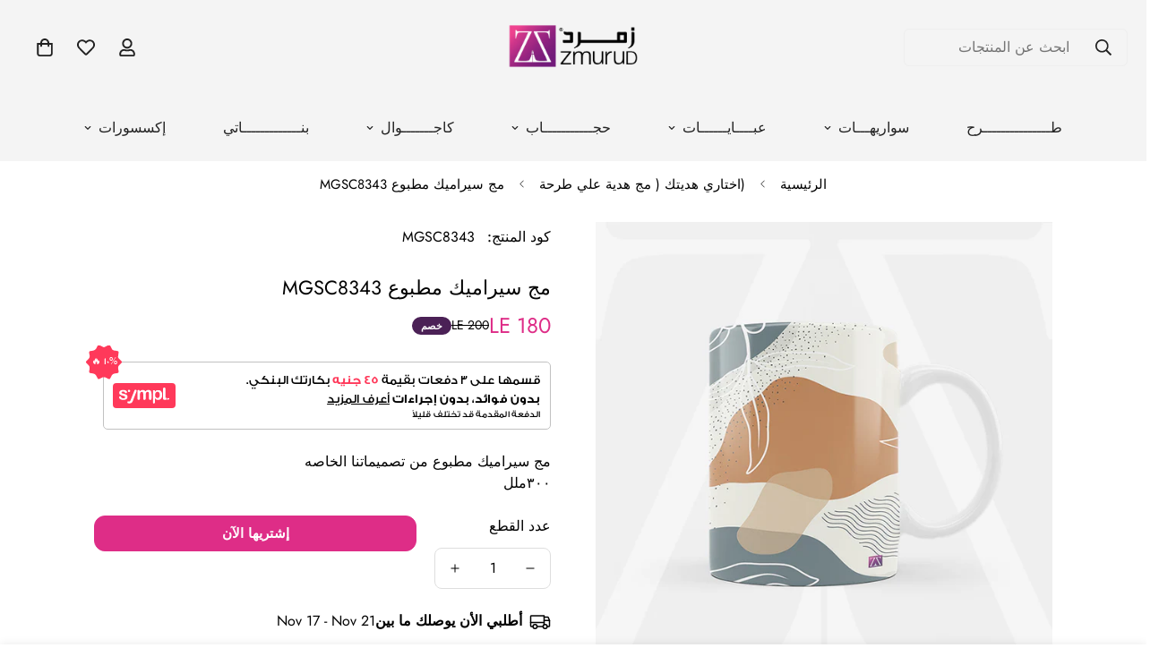

--- FILE ---
content_type: text/css
request_url: https://www.zmurud.com/cdn/shop/t/30/assets/rtl.css?v=184171989929560374701743717686
body_size: 2777
content:
[dir=rtl]{text-align:right}[dir=rtl] .m-rlt-reverse-x{transform:scaleX(-1)}[dir=rtl] .m-button--link:before,[dir=rtl] .m-link-underline:before,[dir=rtl] .m-button--link:after,[dir=rtl] .m-link-underline:after{left:auto;right:0}[dir=rtl] .m\:text-left{text-align:right}[dir=rtl] .m\:text-center{text-align:center}[dir=rtl] .m\:text-right{text-align:left}@media (min-width: 640px){[dir=rtl] .sm\:m\:text-left{text-align:right}[dir=rtl] .sm\:m\:text-center{text-align:center}[dir=rtl] .sm\:m\:text-right{text-align:left}}@media (min-width: 768px){[dir=rtl] .md\:m\:text-left{text-align:right}[dir=rtl] .md\:m\:text-center{text-align:center}[dir=rtl] .md\:m\:text-right{text-align:left}}@media (min-width: 1024px){[dir=rtl] .lg\:m\:text-left{text-align:right}[dir=rtl] .lg\:m\:text-center{text-align:center}[dir=rtl] .lg\:m\:text-right{text-align:left}}@media (min-width: 1280px){[dir=rtl] .xl\:m\:text-left{text-align:right}[dir=rtl] .xl\:m\:text-center{text-align:center}[dir=rtl] .xl\:m\:text-right{text-align:left}}@media (min-width: 1536px){[dir=rtl] .xxl\:m\:text-left{text-align:right}[dir=rtl] .xxl\:m\:text-center{text-align:center}[dir=rtl] .xxl\:m\:text-right{text-align:left}}[dir=rtl] .text-left{text-align:right}[dir=rtl] .text-center{text-align:center}[dir=rtl] .text-right{text-align:left}[dir=rtl] .m-slider .m-slider-controls--absolute[class*=-left] .swiper-pagination{align-items:flex-end}[dir=rtl] .m-menu-badge:before{left:auto;right:0}[dir=rtl] .m-show-menu-column-divider .m-sub-menu__item--level-1:first-child{padding-right:0;border-right:none;padding-left:18px}[dir=rtl] .m-show-menu-column-divider .m-sub-menu__item--level-1{border-left:none;border-right:1px solid rgb(var(--color-border))}[dir=rtl] select{background-position-x:10px;padding-right:0;padding-left:25px}[dir=rtl] .form-field{padding:6px 12px}[dir=rtl] .rte ul{padding-left:0;padding-right:2rem}[dir=rtl] .m-slider-controls__button svg,[dir=rtl] .swiper-button-control svg,[dir=rtl] .m-menu-mobile__toggle-button svg,[dir=rtl] .m-menu-mobile__back-button svg{transform:rotate(180deg)}[dir=rtl] .pswp .pswp__top-bar{flex-direction:row-reverse}[dir=rtl] .notification--error-message,[dir=rtl] .notification__text{margin-left:0;margin-right:12px}[dir=rtl] .m-button--scroll-top{left:16px;right:auto;bottom:86px}[dir=rtl] .m-select-custom--trigger-icon{padding-left:0;padding-right:8px}[dir=rtl] .m-select-custom--plain .m-select-custom--trigger .m-select-custom--trigger-icon{padding-left:0;padding-right:20px}[dir=rtl] .m-select-custom--options{right:0;left:auto}[dir=rtl] .m-slider-controls[class*=-bottom-left]{text-align:right}[dir=rtl] .m-slider-controls[class*=-bottom-center]{text-align:center}[dir=rtl] .m-slider-controls[class*=-bottom-right]{text-align:left}[dir=rtl] .m-slider-controls--absolute .m-slider-controls__button{left:auto;right:-80px}[dir=rtl] .m-slider-controls--absolute .m-slider-controls__button-next{right:auto;left:-80px}[dir=rtl] .m-slider-controls--full .m-slider-controls__button{left:auto;right:30px}[dir=rtl] .m-slider-controls--full .m-slider-controls__button-next{right:auto;left:30px}[dir=rtl] .m-tooltip--style-1.m-tooltip--left .m-tooltip__content{right:auto;left:calc(120% + 8px)}[dir=rtl] .m-tooltip--style-1.m-tooltip--right .m-tooltip__content{left:auto;right:calc(120% + 8px)}[dir=rtl] .m-tooltip--left .m-tooltip__content{right:auto;left:110%}[dir=rtl] .m-tooltip--left .m-tooltip__content:after{right:auto;left:-3px}[dir=rtl] .m-tooltip--left .m-tooltip__content:before{right:auto;left:100%}[dir=rtl] .m-tooltip--right .m-tooltip__content{left:auto;right:110%}[dir=rtl] .m-tooltip--right .m-tooltip__content:after{left:auto;right:-3px}[dir=rtl] .m-tooltip--right .m-tooltip__content:before{left:auto;right:100%}[dir=rtl] .m-tooltip:hover.m-tooltip--style-1.m-tooltip--left .m-tooltip__content{right:auto;left:calc(100% + 8px)}[dir=rtl] .m-tooltip:hover.m-tooltip--style-1.m-tooltip--right .m-tooltip__content{left:auto;right:calc(100% + 8px)}[dir=rtl] .m-tooltip:hover.m-tooltip--left .m-tooltip__content{right:auto;left:calc(100% + 8px)}[dir=rtl] .m-tooltip:hover.m-tooltip--right .m-tooltip__content{left:auto;right:calc(100% + 8px)}[dir=rtl] .m-topbar__link span{margin-left:0;margin-right:8px}[dir=rtl] .m-cart-count{right:auto;left:-5px}[dir=rtl] .m-mobile-sticky-bar--item .m-cart-count-bubble{right:auto;left:-18px}[dir=rtl] .m-wishlist-count,[dir=rtl] .m-compare-count{right:auto;left:-4px}[dir=rtl] .m-mobile-sticky-bar--wishlist .m-wishlist-count{right:auto;left:-18px}[dir=rtl] .m-search-form__label{padding-left:0;padding-right:12px}[dir=rtl] .m-search-form--spinner{right:auto;left:0}[dir=rtl] .m-search-form--clear{right:auto;left:32px}[dir=rtl] .m-search-form--button{right:auto;left:0}[dir=rtl] .m-search-popular--label,[dir=rtl] .m-search-popular--item{margin-right:0;margin-left:16px}[dir=rtl] .m-menu__arrow,[dir=rtl] .m-menu__sub-arrow{margin-left:0;margin-right:8px}[dir=rtl] .m-menu__sub-arrow{transform:rotate(180deg)}[dir=rtl] .m-menu__item--dropdown .m-mega-menu__column{transform:translate3d(-20px,0,0);left:auto;right:calc(100% + 16px)}[dir=rtl] .m-menu__item--dropdown .m-mega-menu__column:before{left:auto;right:-35px}[dir=rtl] .m-mega-menu__content{margin-left:0;margin-right:20px}[dir=rtl] .m-mega-article-card__content{padding-left:0;padding-right:20px}[dir=rtl] .m-mega-banner--inside .m-mega-banner__button{left:auto;right:24px}[dir=rtl] .m-menu__item--has-submenu .m-mega-blog-list{border-left:0;border-right:1px solid var(--color-border, #dedede)}[dir=rtl] .m-mega-product-list .m-slider-controls{margin-left:0;margin-right:-16px}[dir=rtl] .form-field--checkbox{padding-left:0;padding-right:32px}[dir=rtl] .form-field--checkbox__icon{left:auto;right:0}[dir=rtl] .form-field--input__icon{padding-left:0;padding-right:48px}[dir=rtl] .m-newsletter-form--minimal .m-newsletter-form__input.form-field--input__icon{padding-left:0;padding-right:30px}[dir=rtl] .m-newsletter-form--minimal .m-newsletter-form__input{padding-left:12px;padding-right:0}[dir=rtl] .m-newsletter-form--minimal .m-newsletter-form__icon{left:auto;right:0;padding-right:0;padding-left:5px}[dir=rtl] .m-newsletter-form--bordered .m-newsletter-form__input{border-right-width:1px;border-left-width:0;border-top-right-radius:var(--input-rounded, 4px);border-bottom-right-radius:var(--input-rounded, 4px);border-top-left-radius:0;border-bottom-left-radius:0}[dir=rtl] .m-newsletter-form--bordered .m-newsletter-form__button{border-top-left-radius:var(--input-rounded, 4px);border-bottom-left-radius:var(--input-rounded, 4px);border-top-right-radius:0;border-bottom-right-radius:0}[dir=rtl] .m-newsletter-form--bordered .m-newsletter-form__button--icon{border-right-width:0;border-left-width:1px}[dir=rtl] .m-newsletter-form__icon{left:auto;right:0}[dir=rtl] .m-newsletter-form__button svg{transform:rotate(180deg)}[dir=rtl] .m-modal--close{right:auto;left:6px}[dir=rtl] .m-drawer__close,[dir=rtl] .m-cart-drawer__close{right:auto;left:5px}[dir=rtl] .m-drawer__content{transform:translate3d(calc(var(--m-translate-x, 100%) * -1),0,0);margin-left:unset;margin-right:auto;position:relative}[dir=rtl] .m-cart-drawer__inner{transform:translate3d(calc(var(--translate-x, 100%) * -1),0,0);margin-left:unset;margin-right:auto;position:relative}[dir=rtl] .m-menu-drawer__wrapper{left:auto;right:0;transform:translate(100%)}[dir=rtl] .m-menu-mobile__back-button span{margin-left:0;margin-right:12px}[dir=rtl] .m-megamenu-mobile{left:auto;right:0;transform:translate(-100%)}[dir=rtl] .m-menu-mobile .m-mega-banner--inside .m-mega-banner__button{left:auto;right:20px}[dir=rtl] .m-cart-item__info{padding-left:0;padding-right:24px}[dir=rtl] .m-cart-addon__title svg{margin-right:0;margin-left:10px}[dir=rtl] .m-cart-addon__header button:after{right:auto;left:0}[dir=rtl] .m-gift-wrapping--text{padding-left:0;padding-right:30px}[dir=rtl] .m-gift-wrapping--icon,[dir=rtl] .m-gift-wrapping--loading{left:auto;right:0}[dir=rtl] .m-cart-drawer-item .m-cart-item__remove{margin-left:0;margin-right:8px}[dir=rtl] .m-megamenu-mobile .m-mixed-layout--mobile-scroll{padding-left:0;padding-right:15px}[dir=rtl] .m-sharing-social label{margin-right:0;margin-left:20px}[dir=rtl] .m-sharing-social a+a{margin-left:0;margin-right:16px}[dir=rtl] .m-article-tags__heading{margin-right:0;margin-left:18px}[dir=rtl] .m-article__footer>*:first-child{text-align:right}[dir=rtl] .m-article-navigation--full .m-article-navigation__prev:after{right:auto;left:calc(var(--m-nav-gap)/-2)}[dir=rtl] .m-article-navigation__next svg,[dir=rtl] .m-article-navigation__prev svg{transform:rotate(180deg)}[dir=rtl] .m-comment__date{margin-left:0;margin-right:12px}[dir=rtl] .m-account__navigation{padding-right:0;padding-left:15px;border-right:0;border-left:1px solid var(--color-border, #dedede)}[dir=rtl] .m-account__content{padding-left:0;padding-right:100px}[dir=rtl] .m-account .m-customer__edit-btn{margin-right:0;margin-left:20px}[dir=rtl] .m-account .m-customer__cancel-edit-btn,[dir=rtl] .m-account .m-customer__cancel-add-btn{margin-left:0;margin-right:20px}[dir=rtl] .m-search--form-button{right:auto;left:0}[dir=rtl] .m-search-result .m-search-item-page--badge{left:auto;right:12px}[dir=rtl] .m-compare-card .m-product-status{margin-left:0;margin-right:4px}[dir=rtl] .m-product-card__action--top{right:auto;left:20px;transform:translate3d(-150%,0,0)}[dir=rtl] .m-product-card__tags{left:auto;right:18px}[dir=rtl] .m-product-card__reviews .spr-starrating{margin-right:0;margin-left:3px}[dir=rtl] .m-product-card--style-2 .m-product-card__media .m-product-card__action>*{border-right:0;border-left:1px solid rgb(var(--color-border))}[dir=rtl] .m-product-card--style-2 .m-product-card__media .m-product-card__action>*:first-child{border-radius:0 5px 5px 0}[dir=rtl] .m-product-card--style-2 .m-product-card__media .m-product-card__action>*:last-child{border-left:0;border-radius:5px 0 0 5px}[dir=rtl] .m-product-card--style-3 .m-product-card__action--top{right:auto;left:15px}[dir=rtl] .m-product-card--style-5.m-product-card--enable-wishlist .m-product-card__info{padding-right:0;padding-left:48px}[dir=rtl] .m-product-card--style-5 .m-product-card__info .m-product-card__action{right:auto;left:0}[dir=rtl] .m-cols-1 .m-product-card__content{text-align:right!important}[dir=rtl] .m-facets .m-facet--checkbox>svg{margin-right:0;margin-left:12px}[dir=rtl] .m-facets .m-facet--checkbox .icon-checkmark{left:auto;right:3px}[dir=rtl] .m-facets .m-facet--checkbox input[type=checkbox]{left:0;right:8px}[dir=rtl] .m-facets .m-facet--product-count{margin-left:0;margin-right:4px}[dir=rtl] .m-facets-price--field-currency{left:auto;right:12px}[dir=rtl] .m-toolbar--column-switcher{padding-left:0;padding-right:16px}[dir=rtl] .m-facets-price--range:last-child{left:auto;right:0}[dir=rtl] .m-facets-price--ranges{background:linear-gradient(to left,var(--color-bar) var(--from),var(--color) var(--from),var(--color) var(--to),var(--color-bar) var(--to))}[dir=rtl] .m-active-facets--item{margin-right:0;margin-left:16px}[dir=rtl] .m-active-facets--remove-icon{margin-right:0;margin-left:8px}[dir=rtl] .m-filter--swatches .m-facet--item{margin-right:0;margin-left:12px}[dir=rtl] .m-sortby-mobile--close{right:auto;left:0}[dir=rtl] .m-sidebar--open{margin-right:0;margin-left:16px}[dir=rtl] .m-sidebar--open>span,[dir=rtl] .m-collection-toolbar .m-sortby--open>span{margin-right:0;margin-left:8px}[dir=rtl] .m-sidebar--close{right:auto;left:16px}[dir=rtl] .m-sidebar--content{--m-translate-x-rtl: calc(var(--m-translate-x) * -1)}[dir=rtl] .m-sidebar--fixed .m-sidebar--content{transform:translate3d(var(--m-translate-x-rtl),0,0)}[dir=rtl] .m-product-option--dropdown select{padding:0 16px 0 40px}[dir=rtl] .m-product-tag--discounted span{margin-left:0;margin-right:5px}[dir=rtl] .main-product__block-rating .spr-badge-caption{margin-left:0;margin-right:8px}[dir=rtl] .spr-container .spr-summary-caption{text-align:right}[dir=rtl] .spr-form-review-rating a,[dir=rtl] .spr-form-review-rating a:hover{float:right}[dir=rtl] .m-product-media--slider .swiper-button-control{transform:translate3d(100%,0,0)}[dir=rtl] .m-product-media--slider .swiper-button-control.swiper-button-next{transform:translate3d(-100%,0,0)}[dir=rtl] .m-product-media--slider:hover .swiper-button-control{transform:none}[dir=rtl] .m-product-media--zoom-icon{right:auto;left:20px}[dir=rtl] .m-sticky-addtocart--addon{margin-left:0;margin-right:20px}[dir=rtl] .m-sticky-addtocart .m-tooltip.m-compare-button{margin-right:0;margin-left:10px}[dir=rtl] .m-sticky-addtocart--quantity{margin-right:0;margin-left:20px}[dir=rtl] .m-sticky-addtocart .m-product-option--dropdown-select{margin-right:0;margin-left:20px;padding-left:25px;padding-right:16px}[dir=rtl] .main-product__block .m-product-live-views .live-views-icon{margin-right:0;margin-left:8px}[dir=rtl] .m-product-media--layout-7 .main-product__block .m-product-wishlist{margin-left:0;margin-right:8px}[dir=rtl] .main-product__block .m-product-wishlist{right:auto;left:0}[dir=rtl] .main-product__block .m-product-meta--label{margin-right:0;margin-left:40px}[dir=rtl] .main-product__block .m-product-shipping--content{margin-left:0;margin-right:12px}[dir=rtl] .main-product__block .m-product-addon--item{margin-right:0;margin-left:30px}[dir=rtl] .main-product__block .m-product-addon--label{margin-left:0;margin-right:8px}[dir=rtl] .main-product__block-share-social>a{margin-right:0;margin-left:32px}[dir=rtl] .main-product__block-share-social>a span{margin-left:0;margin-right:8px}[dir=rtl] .m-complementary-products .m-slider-controls--absolute .m-slider-controls__button-next{right:auto;left:0}[dir=rtl] .m-complementary-products .m-slider-controls--absolute .m-slider-controls__button-prev{right:auto;left:46px}[dir=rtl] .m-complementary-products--collapsible .m-slider-controls:after{left:auto;right:0}[dir=rtl] .m-pickup-availability__preview{padding-right:0;padding-left:30px}[dir=rtl] .m-pickup-availability__preview svg{margin-right:0;margin-left:8px}[dir=rtl] .m-pickup-availability__item--time svg{margin-right:0;margin-left:8px}[dir=rtl] .m-slider .m-slider-controls__button{left:auto;right:0}[dir=rtl] .m-slider .m-slider-controls__button-next{right:auto;left:0!important}[dir=rtl] .m-flashsale-countdown:before{right:auto;left:100%;border-left:0;border-right:25px solid rgba(0,0,0,0)}[dir=rtl] .m-flashsale-countdown__box:after{right:auto;left:-5px}[dir=rtl] .m-icon-box--horizontal .m-icon-box__icon{margin-right:0;margin-left:12px}[dir=rtl] .m-collection-card--inside .m-button svg{transform:rotate(180deg)}[dir=rtl] [data-expanded=false] .m-collection-list__content{margin-left:0!important}[dir=rtl] .m-custom-content__block-product_bundles .product-bundles__item-variant{padding-right:0;padding-left:16px}[dir=rtl] .m-lookbook-slider__wrapper{padding-right:0;padding-left:var(--offset-x)}[dir=rtl] .m-scrolling-promotion--left .m-promotion--animated{animation-name:scrolling-left-rtl}[dir=rtl] .m-scrolling-promotion--right .m-promotion--animated{animation-name:scrolling-right-rtl}[dir=rtl] .m-featured-slider__col-left .m-slider-controls__button-prev{left:auto;right:0}[dir=rtl] .m-featured-slider__col-left .m-slider-controls__button-next{right:auto;left:0}[dir=rtl] .m-testimonials--layout-3 .m-testimonial__image{margin-right:0;margin-left:24px}[dir=rtl] .m-testimonials--layout-6 .m-testimonial__image{margin-left:0;margin-right:24px}[dir=rtl] .m-testimonials--layout-6 .m-testimonial__product .m-image{margin-right:0;margin-left:16px}[dir=rtl] .m-custom-content__block-product_bundles .product-bundles__item{padding-left:0;padding-right:36px}[dir=rtl] .m-custom-content__block-product_bundles .product-bundles__item-info{padding-left:0;padding-right:12px}[dir=rtl] .m-custom-content__block-product_bundles .product-bundles__item-index{left:auto;right:0}[dir=rtl] .m-custom-content__block-product_bundles .product-bundles__item-prices [data-compare-price]{margin-right:0;margin-left:4px}@media screen and (min-width: 640px){[dir=rtl] .m-cart-item__info.m-cart-drawer-item__info{padding-left:0;padding-right:16px}[dir=rtl] .m-icon-box--horizontal .m-icon-box__icon{margin-right:0;margin-left:20px}}@media screen and (min-width: 768px){[dir=rtl] .m-slider-controls--absolute[class*=-left] .swiper-pagination{left:auto;right:0}[dir=rtl] .m-slider-controls--absolute[class*=-right] .swiper-pagination{left:0;right:auto}[dir=rtl] .m-featured-slider__col-left .m-slider-controls__button-prev{left:auto;right:50px}[dir=rtl] .m-featured-slider__col-left .m-slider-controls__button-next{right:auto;left:50px}[dir=rtl] .m-featured-slider--image-left .m-slider-controls--absolute[class*=-left] .swiper-pagination{right:auto;left:0}[dir=rtl] .m-menu__item--has-submenu .m-mega-blog-list,[dir=rtl] .m-menu__item--has-submenu .m-mega-product-list{padding-left:0;padding-right:15px}[dir=rtl] .main-product__block .product-block-group--title{padding-right:0;padding-left:48px}[dir=rtl] .m-product-form--input{margin-right:0;margin-left:20px}[dir=rtl] .m-sticky-addtocart--title,[dir=rtl] .m-sticky-addtocart .m-product-dynamic-checkout{margin-left:0;margin-right:20px}[dir=rtl] .m-product-quickview--info{right:auto;left:0}[dir=rtl] .m-cols-1 .m-product-card__media{margin-right:0;margin-left:30px}[dir=rtl] .m-collection-list--grid .m-collection-list__controls--top{right:auto;left:0}[dir=rtl] [data-enable-slider=true] .m-collection-list__content{margin-right:0;margin-left:-150px}[dir=rtl] .m-favorite-product-slider__info{padding-left:0;padding-right:30px}[dir=rtl] .m-custom-content__block-product_bundles .product-bundles__item{padding-left:0;padding-right:48px}[dir=rtl] .m-custom-content__block-product_bundles .product-bundles__item-info{padding-left:0;padding-right:20px}[dir=rtl] .m-custom-content__block-product_bundles .product-bundles__item-details{padding-right:0;padding-left:12px}[dir=rtl] .m-testimonials--layout-1 .m-testimonials-el{margin-left:0;margin-right:-5%}}@media screen and (min-width: 1024px){[dir=rtl] .m-footer--middle .m-footer--block-bordered{border-right:0;border-left:1px solid rgb(var(--color-border))}[dir=rtl] .m-header .m-cart-icon-bubble{margin-right:0;margin-left:22px}[dir=rtl] .m-faqs-section__menu{padding-right:0;padding-left:60px}[dir=rtl] .m-product-media--layout-6 .m-product-media--slider__thumbnails{padding-right:0;padding-left:20px}}@media screen and (min-width: 1280px){[dir=rtl] .m-featured-slider__col-left .m-slider-controls__button-prev{left:auto;right:70px}[dir=rtl] .m-featured-slider__col-left .m-slider-controls__button-next{right:auto;left:70px}[dir=rtl] .m-contact-form__main,[dir=rtl] .m-faqs-section__menu{padding-right:0;padding-left:100px}[dir=rtl] .m-complementary-products .m-cols-1 .m-product-card .m-product-card__media{margin-right:0;margin-left:20px}[dir=rtl] .m-sidebar--leftColumn .m-sidebar--content{padding-right:0;padding-left:40px}[dir=rtl] .m-sidebar--rightColumn .m-sidebar--content{padding-left:0;padding-right:40px}[dir=rtl] .m-collection-list--left-side .m-section__header{padding-right:0;padding-left:40px}[dir=rtl] .m-favorite-product-slider__info{padding-left:0;padding-right:110px}}@media screen and (min-width: 1536px){[dir=rtl] .m-featured-slider__col-left .m-slider-controls__button-prev{left:auto;right:100px}[dir=rtl] .m-featured-slider__col-left .m-slider-controls__button-next{right:auto;left:100px}[dir=rtl] .m-menu__item--has-submenu .m-mega-blog-list{padding-left:0;padding-right:60px}[dir=rtl] .m-menu__item--has-submenu .m-mega-product-list{padding-left:0;padding-right:50px}[dir=rtl] .m-collection-list--left-side .m-section__header{padding-right:0;padding-left:80px}}@media screen and (max-width: 1279px){[dir=rtl] .m-account__content{padding-left:0;padding-right:60px}[dir=rtl] .m-sidebar--leftColumn .m-sidebar--content,[dir=rtl] .m-sidebar--rightColumn .m-sidebar--content{transform:translate3d(var(--m-translate-x-rtl),0,0)}}@media screen and (max-width: 1023px){[dir=rtl] .m-account__content{padding-left:0;padding-right:30px}}@media screen and (max-width: 767px){[dir=rtl] .m-mixed-layout--mobile-scroll{padding-left:0;padding-right:15px}[dir=rtl] .m-account__content{padding-left:0;padding-right:0}[dir=rtl] .responsive-table th,[dir=rtl] .responsive-table td{text-align:left}[dir=rtl] .responsive-table th:before,[dir=rtl] .responsive-table td:before{float:right;padding-right:0;padding-left:10px}[dir=rtl] .m-product-form--input label{margin-right:0;margin-left:20px}[dir=rtl] .m-sidebar--open{margin-right:0;margin-left:16px}}[dir=rtl] .m-collection-image-showcase__collections span{left:0;right:auto}[dir=rtl] .m-collection-image-showcase__collections li.active a,[dir=rtl] .m-collection-image-showcase__collections li:hover a{padding-right:0;padding-left:60px}[dir=rtl] .m-collection-page-header .m\:text-right .m-collection-page-header__description{margin-right:auto;margin-left:0}[dir=rtl] .m-collection-tabs .collapsible__button{padding-right:0}[dir=rtl] .m-collection-tabs .collapsible__button-icon{margin-right:0;margin-left:12px}[dir=rtl] .m-collection-tabs .collection-tab__link{left:0;right:auto}@media screen and (min-width: 1024px){[dir=rtl] .m-collection-tabs--image-left .m-collection-tab__content{padding:0 var(--layout-column-gap, 0) 0 0}}@media screen and (min-width: 768px){[dir=rtl] .m-collection-tabs--image-right .m-collection-tab__content{padding:0 0 0 var(--layout-column-gap, 0)}}[dir=rtl] .m-lookbook-slider--image-left .m-lookbook-slider__wrapper{padding-right:var(--offset-x)}[dir=rtl] .m-stl-card__btn:hover .m-stl-card__btn-text,[dir=rtl] .m-stl-card__btn:focus .m-stl-card__btn-text{padding-right:8px}@media screen and (max-width: 767px){[dir=rtl] .m-lookbook-hero .m-product-card__content{padding-left:0;padding-right:12px}}[dir=rtl] .m-product-bundles--image-left .m-product-bundles__col-left{padding-left:0;padding-right:var(--content-offset-x);order:2}[dir=rtl] .m-product-bundles--image-right .m-product-bundles__col-left{padding-right:0;padding-left:var(--content-offset-x)}[dir=rtl] .product-bundles__item{padding-right:36px;padding-left:0}@media screen and (min-width: 768px){[dir=rtl] .product-bundles__item{padding-right:46px}}[dir=rtl] .product-bundles__item-prices [data-compare-price]{margin-left:4px;margin-right:0}[dir=rtl] .product-bundles__list .product-bundles__item-details{padding-right:0;padding-left:12px}[dir=rtl] .product-bundles__list .product-bundles__item-info{padding-left:0;padding-right:16px}[dir=rtl] .product-bundles__list .product-bundles__item-index{left:auto;right:0}[dir=rtl] .m-promotion-banner__promotion:after{left:0;right:auto}[dir=rtl] .m-testimonials--layout-8 .m-testimonials__list{padding:88px 68px 88px 0}[dir=rtl] .m-topbar .social-media-links--item{column-gap:10px}[dir=rtl] .social-media-links--label{padding-left:0;padding-right:0}
/*# sourceMappingURL=/cdn/shop/t/30/assets/rtl.css.map?v=184171989929560374701743717686 */


--- FILE ---
content_type: text/css
request_url: https://cdn.shopify.com/extensions/019a5764-62a2-7f8a-9e9a-910577dadb66/cod-king-payment-js-295/assets/style.css
body_size: 207
content:
/* .birdchime-hide-node {display: none }.birdchime-disable-node { cursor: not-allowed;pointer-events: none;  background-color:#ffffff;}button.birdchime-disable-node {background-image: none;border: none;box-shadow: none;opacity: 0.4;background-color: red;}button#checkout, button[name="checkout"], a[href="/checkout"] {pointer-events: none;opacity: 0.4;}.shopify-payment-button {display: none !important } */
.collection .grid__item:has(a[href*="partial-payment"]) {
  display: none;
}
.grid-view-item:has(
    .grid-view-item__title:first-child:matches(
        :first-letter,
        ::before
      ):contains("Partial Payment")
  ) {
  display: none !important;
}

.grid-view-item:has(.grid-view-item__title[data-title^="Partial Payment"]) {
  display: none !important;
}

.sf__col-item:has([data-product-handle*="partial-payment"]) {
  display: none !important;
}

.grid__item:has(a[href*="partial-payment"]) {
  display: none !important;
}

.product-grid__item:has(a[href*="partial-payment"]) {
  display: none !important;
}
.sf_pcard a.sf_pcard-name[href*="partial-payment"] {
  display: none !important;
}

.sf_pcard a.sf_pcard-name[href*="partial-payment"] {
  display: none !important;
}
.sf_pcard a.sf_pcard-name[href*="partial-payment"] {
  display: none !important;
}
.sf_pcard a.sf_pcard-name[href*="partial-payment"] {
  display: none !important;
}

.sf_pcard a.sf_pcard-name[href*="partial-payment"] {
  display: none !important;
}
.sf_pcard a.sf_pcard-name[href*="partial-payment"] {
  display: none !important;
}

/* Hide all partial payment related products */
.gitem:has(.grid_title a[href*="partial-payment"]),
.gitem:has(.grid_lnk[aria-label*="Partial Payment"]),
.gitem:has(.grid_title a:contains("Partial Payment")) {
  display: none !important;
}

/* Fallback for text content matching */
.grid_title a[href*="partial-payment-for"] {
  display: none !important;
}

.gitem .grid_bx:has(a[href*="partial-payment-for"]) {
  display: none !important;
}
/* Hide by URL containing "partial-payment" */
.product-card[data-handle*="partial-payment"] {
    display: none !important;
}

/* OR hide by title text (less reliable) */
.product-card__name a[href*="partial-payment"] {
    display: none !important;
}


/* CSS to hide partial payment products */

/* Hide by URL containing "partial-payment" */
a[href*="partial-payment"] {
    display: none !important;
}

/* Hide parent containers of partial payment links */
.resource-list__item:has(a[href*="partial-payment"]) {
    display: none !important;
}

.col-lg-4:has(a[href*="partial-payment"]) {
    display: none !important;
}

.product-wrapper:has(a[href*="partial-payment"]) {
    display: none !important;
}

.product-card:has(a[href*="partial-payment"]) {
    display: none !important;
}

/* Hide by alt text containing "Partial Payment" */
img[alt*="Partial Payment"] {
    display: none !important;
}

.resource-list__item:has(img[alt*="Partial Payment"]) {
    display: none !important;
}

.col-lg-4:has(img[alt*="Partial Payment"]) {
    display: none !important;
}

/* Hide by aria-label containing "Partial Payment" */
[aria-label*="Partial Payment"] {
    display: none !important;
}

.resource-list__item:has([aria-label*="Partial Payment"]) {
    display: none !important;
}

.col-lg-4:has([aria-label*="Partial Payment"]) {
    display: none !important;
}

/* Hide by data attributes containing "partial-payment" */
[data-product-handle*="partial-payment"] {
    display: none !important;
}

.resource-list__item:has([data-product-handle*="partial-payment"]) {
    display: none !important;
}

.col-lg-4:has([data-product-handle*="partial-payment"]) {
    display: none !important;
}

/* Hide by title attributes */
[title*="Partial Payment"] {
    display: none !important;
}

.resource-list__item:has([title*="Partial Payment"]) {
    display: none !important;
}

/* For older browsers that don't support :has() */
/* Target specific patterns in URLs */
a[href*="partial-payment-for-062"] {
    display: none !important;
}

a[href*="partial-payment-for-3d"] {
    display: none !important;
}

a[href*="partial-payment-for-wired"] {
    display: none !important;
}

a[href*="partial-payment-for-illumoria"] {
    display: none !important;
}

a[href*="partial-payment-for-nazra"] {
    display: none !important;
}

/* Hide elements with specific classes that contain partial payment info */
.product-title:has-text("Partial Payment"),
.popup_cart_title:has-text("Partial Payment"),
h3:has-text("Partial Payment") {
    display: none !important;
}

/* Target specific price patterns for partial payments */
.product-price:has(.price:contains("Rs. 211.50")),
.product-price:has(.price:contains("Rs. 689.00")),
.product-price:has(.price:contains("Rs. 265.00")),
.product-price:has(.price:contains("Rs. 99.90")),
.product-price:has(.price:contains("Rs. 89.90")) {
    opacity: 0.3 !important;
    pointer-events: none !important;
}

/* For Shopify product cards */
.ltn__product-item:has(a[href*="partial-payment"]) {
    display: none !important;
}

/* Alternative method using visibility instead of display */
.resource-list__item:has(a[href*="partial-payment"]) {
    visibility: hidden !important;
    height: 0 !important;
    margin: 0 !important;
    padding: 0 !important;
}


--- FILE ---
content_type: text/css
request_url: https://bundles-admin.appstle.com/content/volume-discount.css?v=1762887833175
body_size: 11891
content:
#appstleBundlesModal *,#appstleBundlesModal :after,#appstleBundlesModal :before,.appstle-bundle *,.appstle-bundle :after,.appstle-bundle :before,.appstle-volume-discount *,.appstle-volume-discount :after,.appstle-volume-discount :before{border:0 solid #e5e7eb;box-sizing:border-box}#appstleBundlesModal :after,#appstleBundlesModal :before,.appstle-bundle :after,.appstle-bundle :before,.appstle-volume-discount :after,.appstle-volume-discount :before{--tw-content:""}#appstleBundlesModal html,.appstle-bundle html,.appstle-volume-discount html{-webkit-text-size-adjust:100%;font-feature-settings:normal;font-family:inherit,ui-sans-serif,system-ui,-apple-system,BlinkMacSystemFont,Segoe UI,Roboto,Helvetica Neue,Arial,Noto Sans,sans-serif,Apple Color Emoji,Segoe UI Emoji,Segoe UI Symbol,Noto Color Emoji;font-variation-settings:normal;line-height:1.5;scroll-behavior:smooth;-moz-tab-size:4;-o-tab-size:4;tab-size:4}#appstleBundlesModal body,.appstle-bundle body,.appstle-volume-discount body{line-height:inherit;margin:0}#appstleBundlesModal hr,.appstle-bundle hr,.appstle-volume-discount hr{border-top-width:1px;color:inherit;height:0}#appstleBundlesModal abbr:where([title]),.appstle-bundle abbr:where([title]),.appstle-volume-discount abbr:where([title]){-webkit-text-decoration:underline dotted;text-decoration:underline dotted}#appstleBundlesModal h1,#appstleBundlesModal h2,#appstleBundlesModal h3,#appstleBundlesModal h4,#appstleBundlesModal h5,#appstleBundlesModal h6,.appstle-bundle h1,.appstle-bundle h2,.appstle-bundle h3,.appstle-bundle h4,.appstle-bundle h5,.appstle-bundle h6,.appstle-volume-discount h1,.appstle-volume-discount h2,.appstle-volume-discount h3,.appstle-volume-discount h4,.appstle-volume-discount h5,.appstle-volume-discount h6{font-size:inherit;font-weight:inherit}#appstleBundlesModal a,.appstle-bundle a,.appstle-volume-discount a{color:inherit;text-decoration:inherit}#appstleBundlesModal b,#appstleBundlesModal strong,.appstle-bundle b,.appstle-bundle strong,.appstle-volume-discount b,.appstle-volume-discount strong{font-weight:bolder}#appstleBundlesModal code,#appstleBundlesModal kbd,#appstleBundlesModal pre,#appstleBundlesModal samp,.appstle-bundle code,.appstle-bundle kbd,.appstle-bundle pre,.appstle-bundle samp,.appstle-volume-discount code,.appstle-volume-discount kbd,.appstle-volume-discount pre,.appstle-volume-discount samp{font-family:ui-monospace,SFMono-Regular,Menlo,Monaco,Consolas,Liberation Mono,Courier New,monospace;font-size:1em}#appstleBundlesModal small,.appstle-bundle small,.appstle-volume-discount small{font-size:80%}#appstleBundlesModal sub,#appstleBundlesModal sup,.appstle-bundle sub,.appstle-bundle sup,.appstle-volume-discount sub,.appstle-volume-discount sup{font-size:75%;line-height:0;position:relative;vertical-align:baseline}#appstleBundlesModal sub,.appstle-bundle sub,.appstle-volume-discount sub{bottom:-.25em}#appstleBundlesModal sup,.appstle-bundle sup,.appstle-volume-discount sup{top:-.5em}#appstleBundlesModal table,.appstle-bundle table,.appstle-volume-discount table{border-collapse:collapse;border-color:inherit;text-indent:0}#appstleBundlesModal button,#appstleBundlesModal input,#appstleBundlesModal optgroup,#appstleBundlesModal select,#appstleBundlesModal textarea,.appstle-bundle button,.appstle-bundle input,.appstle-bundle optgroup,.appstle-bundle select,.appstle-bundle textarea,.appstle-volume-discount button,.appstle-volume-discount input,.appstle-volume-discount optgroup,.appstle-volume-discount select,.appstle-volume-discount textarea{font-feature-settings:inherit;color:inherit;font-family:inherit;font-size:100%;font-variation-settings:inherit;font-weight:inherit;line-height:inherit;margin:0;padding:0}#appstleBundlesModal button,#appstleBundlesModal select,.appstle-bundle button,.appstle-bundle select,.appstle-volume-discount button,.appstle-volume-discount select{text-transform:none}#appstleBundlesModal [type=button],#appstleBundlesModal [type=reset],#appstleBundlesModal [type=submit],#appstleBundlesModal button,.appstle-bundle [type=button],.appstle-bundle [type=reset],.appstle-bundle [type=submit],.appstle-bundle button,.appstle-volume-discount [type=button],.appstle-volume-discount [type=reset],.appstle-volume-discount [type=submit],.appstle-volume-discount button{-webkit-appearance:button;background-color:transparent;background-image:none}#appstleBundlesModal :-moz-focusring,.appstle-bundle :-moz-focusring,.appstle-volume-discount :-moz-focusring{outline:auto}#appstleBundlesModal :-moz-ui-invalid,.appstle-bundle :-moz-ui-invalid,.appstle-volume-discount :-moz-ui-invalid{box-shadow:none}#appstleBundlesModal progress,.appstle-bundle progress,.appstle-volume-discount progress{vertical-align:baseline}#appstleBundlesModal ::-webkit-inner-spin-button,#appstleBundlesModal ::-webkit-outer-spin-button,.appstle-bundle ::-webkit-inner-spin-button,.appstle-bundle ::-webkit-outer-spin-button,.appstle-volume-discount ::-webkit-inner-spin-button,.appstle-volume-discount ::-webkit-outer-spin-button{height:auto}#appstleBundlesModal [type=search],.appstle-bundle [type=search],.appstle-volume-discount [type=search]{-webkit-appearance:textfield;outline-offset:-2px}#appstleBundlesModal ::-webkit-search-decoration,.appstle-bundle ::-webkit-search-decoration,.appstle-volume-discount ::-webkit-search-decoration{-webkit-appearance:none}#appstleBundlesModal ::-webkit-file-upload-button,.appstle-bundle ::-webkit-file-upload-button,.appstle-volume-discount ::-webkit-file-upload-button{-webkit-appearance:button;font:inherit}#appstleBundlesModal summary,.appstle-bundle summary,.appstle-volume-discount summary{display:list-item}#appstleBundlesModal blockquote,#appstleBundlesModal dd,#appstleBundlesModal dl,#appstleBundlesModal fieldset,#appstleBundlesModal figure,#appstleBundlesModal h1,#appstleBundlesModal h2,#appstleBundlesModal h3,#appstleBundlesModal h4,#appstleBundlesModal h5,#appstleBundlesModal h6,#appstleBundlesModal hr,#appstleBundlesModal p,#appstleBundlesModal pre,.appstle-bundle blockquote,.appstle-bundle dd,.appstle-bundle dl,.appstle-bundle fieldset,.appstle-bundle figure,.appstle-bundle h1,.appstle-bundle h2,.appstle-bundle h3,.appstle-bundle h4,.appstle-bundle h5,.appstle-bundle h6,.appstle-bundle hr,.appstle-bundle p,.appstle-bundle pre,.appstle-volume-discount blockquote,.appstle-volume-discount dd,.appstle-volume-discount dl,.appstle-volume-discount fieldset,.appstle-volume-discount figure,.appstle-volume-discount h1,.appstle-volume-discount h2,.appstle-volume-discount h3,.appstle-volume-discount h4,.appstle-volume-discount h5,.appstle-volume-discount h6,.appstle-volume-discount hr,.appstle-volume-discount p,.appstle-volume-discount pre{margin:0;padding:0}#appstleBundlesModal legend,.appstle-bundle legend,.appstle-volume-discount legend{padding:0}#appstleBundlesModal menu,#appstleBundlesModal ol,#appstleBundlesModal ul,.appstle-bundle menu,.appstle-bundle ol,.appstle-bundle ul,.appstle-volume-discount menu,.appstle-volume-discount ol,.appstle-volume-discount ul{list-style:none;margin:0;padding:0}#appstleBundlesModal dialog,.appstle-bundle dialog,.appstle-volume-discount dialog{padding:0}#appstleBundlesModal textarea,.appstle-bundle textarea,.appstle-volume-discount textarea{resize:vertical}#appstleBundlesModal input::-moz-placeholder,#appstleBundlesModal textarea::-moz-placeholder,.appstle-bundle input::-moz-placeholder,.appstle-bundle textarea::-moz-placeholder,.appstle-volume-discount input::-moz-placeholder,.appstle-volume-discount textarea::-moz-placeholder{color:#9ca3af;opacity:1}#appstleBundlesModal input::placeholder,#appstleBundlesModal textarea::placeholder,.appstle-bundle input::placeholder,.appstle-bundle textarea::placeholder,.appstle-volume-discount input::placeholder,.appstle-volume-discount textarea::placeholder{color:#9ca3af;opacity:1}#appstleBundlesModal [role=button],#appstleBundlesModal button,.appstle-bundle [role=button],.appstle-bundle button,.appstle-volume-discount [role=button],.appstle-volume-discount button{cursor:pointer}#appstleBundlesModal :disabled,.appstle-bundle :disabled,.appstle-volume-discount :disabled{cursor:default}#appstleBundlesModal audio,#appstleBundlesModal canvas,#appstleBundlesModal embed,#appstleBundlesModal iframe,#appstleBundlesModal img,#appstleBundlesModal object,#appstleBundlesModal svg,#appstleBundlesModal video,.appstle-bundle audio,.appstle-bundle canvas,.appstle-bundle embed,.appstle-bundle iframe,.appstle-bundle img,.appstle-bundle object,.appstle-bundle svg,.appstle-bundle video,.appstle-volume-discount audio,.appstle-volume-discount canvas,.appstle-volume-discount embed,.appstle-volume-discount iframe,.appstle-volume-discount img,.appstle-volume-discount object,.appstle-volume-discount svg,.appstle-volume-discount video{display:block;vertical-align:middle}#appstleBundlesModal img,#appstleBundlesModal video,.appstle-bundle img,.appstle-bundle video,.appstle-volume-discount img,.appstle-volume-discount video{height:auto;max-width:100%}#appstleBundlesModal [hidden],.appstle-bundle [hidden],.appstle-volume-discount [hidden]{display:none}#appstleBundlesModal [multiple],#appstleBundlesModal [type=date],#appstleBundlesModal [type=datetime-local],#appstleBundlesModal [type=email],#appstleBundlesModal [type=month],#appstleBundlesModal [type=number],#appstleBundlesModal [type=password],#appstleBundlesModal [type=search],#appstleBundlesModal [type=tel],#appstleBundlesModal [type=text],#appstleBundlesModal [type=time],#appstleBundlesModal [type=url],#appstleBundlesModal [type=week],#appstleBundlesModal input:where(:not([type])),#appstleBundlesModal textarea,.appstle-bundle [multiple],.appstle-bundle [type=date],.appstle-bundle [type=datetime-local],.appstle-bundle [type=email],.appstle-bundle [type=month],.appstle-bundle [type=number],.appstle-bundle [type=password],.appstle-bundle [type=search],.appstle-bundle [type=tel],.appstle-bundle [type=text],.appstle-bundle [type=time],.appstle-bundle [type=url],.appstle-bundle [type=week],.appstle-bundle input:where(:not([type])),.appstle-bundle textarea,.appstle-volume-discount [multiple],.appstle-volume-discount [type=date],.appstle-volume-discount [type=datetime-local],.appstle-volume-discount [type=email],.appstle-volume-discount [type=month],.appstle-volume-discount [type=number],.appstle-volume-discount [type=password],.appstle-volume-discount [type=search],.appstle-volume-discount [type=tel],.appstle-volume-discount [type=text],.appstle-volume-discount [type=time],.appstle-volume-discount [type=url],.appstle-volume-discount [type=week],.appstle-volume-discount input:where(:not([type])),.appstle-volume-discount textarea{--tw-shadow:0 0 #0000;background-color:#fff;border-color:#6b7280;border-radius:0;border-width:1px;font-size:1rem;line-height:1.5rem;padding:.5rem .75rem}#appstleBundlesModal [type=checkbox],#appstleBundlesModal [type=radio],.appstle-bundle [type=checkbox],.appstle-bundle [type=radio],.appstle-volume-discount [type=checkbox],.appstle-volume-discount [type=radio]{--tw-shadow:0 0 #0000;-webkit-appearance:none;-moz-appearance:none;appearance:none;background-color:#fff;background-origin:border-box;border-color:#6b7280;border-width:1px;color:#2563eb;display:inline-block;flex-shrink:0;height:1rem;padding:0;-webkit-print-color-adjust:exact;print-color-adjust:exact;-webkit-user-select:none;-moz-user-select:none;user-select:none;vertical-align:middle;width:1rem}#appstleBundlesModal [type=checkbox]:checked,#appstleBundlesModal [type=radio]:checked,.appstle-bundle [type=checkbox]:checked,.appstle-bundle [type=radio]:checked,.appstle-volume-discount [type=checkbox]:checked,.appstle-volume-discount [type=radio]:checked{background-color:currentColor}*,:after,:before{--tw-border-spacing-x:0;--tw-border-spacing-y:0;--tw-translate-x:0;--tw-translate-y:0;--tw-rotate:0;--tw-skew-x:0;--tw-skew-y:0;--tw-scale-x:1;--tw-scale-y:1;--tw-pan-x: ;--tw-pan-y: ;--tw-pinch-zoom: ;--tw-scroll-snap-strictness:proximity;--tw-gradient-from-position: ;--tw-gradient-via-position: ;--tw-gradient-to-position: ;--tw-ordinal: ;--tw-slashed-zero: ;--tw-numeric-figure: ;--tw-numeric-spacing: ;--tw-numeric-fraction: ;--tw-ring-inset: ;--tw-ring-offset-width:0px;--tw-ring-offset-color:#fff;--tw-ring-color:rgba(59,130,246,.5);--tw-ring-offset-shadow:0 0 #0000;--tw-ring-shadow:0 0 #0000;--tw-shadow:0 0 #0000;--tw-shadow-colored:0 0 #0000;--tw-blur: ;--tw-brightness: ;--tw-contrast: ;--tw-grayscale: ;--tw-hue-rotate: ;--tw-invert: ;--tw-saturate: ;--tw-sepia: ;--tw-drop-shadow: ;--tw-backdrop-blur: ;--tw-backdrop-brightness: ;--tw-backdrop-contrast: ;--tw-backdrop-grayscale: ;--tw-backdrop-hue-rotate: ;--tw-backdrop-invert: ;--tw-backdrop-opacity: ;--tw-backdrop-saturate: ;--tw-backdrop-sepia: ;--tw-contain-size: ;--tw-contain-layout: ;--tw-contain-paint: ;--tw-contain-style: }::backdrop{--tw-border-spacing-x:0;--tw-border-spacing-y:0;--tw-translate-x:0;--tw-translate-y:0;--tw-rotate:0;--tw-skew-x:0;--tw-skew-y:0;--tw-scale-x:1;--tw-scale-y:1;--tw-pan-x: ;--tw-pan-y: ;--tw-pinch-zoom: ;--tw-scroll-snap-strictness:proximity;--tw-gradient-from-position: ;--tw-gradient-via-position: ;--tw-gradient-to-position: ;--tw-ordinal: ;--tw-slashed-zero: ;--tw-numeric-figure: ;--tw-numeric-spacing: ;--tw-numeric-fraction: ;--tw-ring-inset: ;--tw-ring-offset-width:0px;--tw-ring-offset-color:#fff;--tw-ring-color:rgba(59,130,246,.5);--tw-ring-offset-shadow:0 0 #0000;--tw-ring-shadow:0 0 #0000;--tw-shadow:0 0 #0000;--tw-shadow-colored:0 0 #0000;--tw-blur: ;--tw-brightness: ;--tw-contrast: ;--tw-grayscale: ;--tw-hue-rotate: ;--tw-invert: ;--tw-saturate: ;--tw-sepia: ;--tw-drop-shadow: ;--tw-backdrop-blur: ;--tw-backdrop-brightness: ;--tw-backdrop-contrast: ;--tw-backdrop-grayscale: ;--tw-backdrop-hue-rotate: ;--tw-backdrop-invert: ;--tw-backdrop-opacity: ;--tw-backdrop-saturate: ;--tw-backdrop-sepia: ;--tw-contain-size: ;--tw-contain-layout: ;--tw-contain-paint: ;--tw-contain-style: }.ab-container{width:100%}@media (min-width:640px){.ab-container{max-width:640px}}@media (min-width:768px){.ab-container{max-width:768px}}@media (min-width:1024px){.ab-container{max-width:1024px}}@media (min-width:1280px){.ab-container{max-width:1280px}}@media (min-width:1536px){.ab-container{max-width:1536px}}.ab-sr-only{clip:rect(0,0,0,0)!important;border-width:0!important;height:1px!important;margin:-1px!important;overflow:hidden!important;padding:0!important;position:absolute!important;white-space:nowrap!important;width:1px!important}.ab-pointer-events-none{pointer-events:none!important}.ab-visible{visibility:visible!important}.ab-invisible{visibility:hidden!important}.ab-fixed{position:fixed!important}.ab-absolute{position:absolute!important}.ab-relative{position:relative!important}.ab-sticky{position:sticky!important}.ab-inset-0{inset:0!important}.-ab-right-4{right:-16px!important}.-ab-top-3{top:-12px!important}.-ab-top-3\.5{top:-14px!important}.ab-bottom-0{bottom:0!important}.ab-left-0{left:0!important}.ab-left-1\/2{left:50%!important}.ab-left-2{left:8px!important}.ab-left-2\.5{left:10px!important}.ab-left-3{left:12px!important}.ab-left-\[5px\]{left:5px!important}.ab-left-\[calc\(0\.8em\+0px\)\]{left:.8em!important}.ab-right-0{right:0!important}.ab-right-1{right:4px!important}.ab-right-1\.5{right:6px!important}.ab-right-2{right:8px!important}.ab-right-3{right:12px!important}.ab-right-4{right:16px!important}.ab-right-\[-16px\]{right:-16px!important}.ab-top-0{top:0!important}.ab-top-1\/2{top:50%!important}.ab-top-2{top:8px!important}.ab-top-2\.5{top:10px!important}.ab-top-\[-16px\]{top:-16px!important}.ab-top-\[5px\]{top:5px!important}.ab-top-\[calc\(1\.6em\+11px\)\]{top:calc(1.6em + 11px)!important}.ab-z-0{z-index:0!important}.ab-z-10{z-index:10!important}.ab-z-40{z-index:40!important}.ab-z-50{z-index:50!important}.ab-z-\[99999\]{z-index:99999!important}.ab-z-\[9999\]{z-index:9999!important}.ab-z-\[999\]{z-index:999!important}.ab-float-none{float:none!important}.ab-m-0{margin:0!important}.ab-m-0\.5{margin:2px!important}.ab-m-2{margin:8px!important}.ab-m-\[-1px\]{margin:-1px!important}.ab-m-\[2px\]{margin:2px!important}.ab-m-\[4px_4px_4px_0\]{margin:4px 4px 4px 0!important}.ab-m-\[5px\]{margin:5px!important}.ab-mx-2{margin-left:8px!important;margin-right:8px!important}.ab-mx-\[0\.5em\]{margin-left:.5em!important;margin-right:.5em!important}.ab-mx-auto{margin-left:auto!important;margin-right:auto!important}.ab-my-0{margin-bottom:0!important;margin-top:0!important}.ab-my-0\.5{margin-bottom:2px!important;margin-top:2px!important}.ab-my-1{margin-bottom:4px!important;margin-top:4px!important}.ab-my-2{margin-bottom:8px!important;margin-top:8px!important}.ab-my-6{margin-bottom:24px!important;margin-top:24px!important}.ab-my-8{margin-bottom:32px!important;margin-top:32px!important}.ab-my-9{margin-bottom:36px!important;margin-top:36px!important}.ab-my-\[22px\]{margin-bottom:22px!important;margin-top:22px!important}.-ab-mt-0{margin-top:0!important}.-ab-mt-0\.5{margin-top:-2px!important}.ab-mb-0{margin-bottom:0!important}.ab-mb-0\.5{margin-bottom:2px!important}.ab-mb-1{margin-bottom:4px!important}.ab-mb-1\.5{margin-bottom:6px!important}.ab-mb-14{margin-bottom:56px!important}.ab-mb-16{margin-bottom:64px!important}.ab-mb-2{margin-bottom:8px!important}.ab-mb-2\.5{margin-bottom:10px!important}.ab-mb-3{margin-bottom:12px!important}.ab-mb-4{margin-bottom:16px!important}.ab-mb-5{margin-bottom:20px!important}.ab-mb-6{margin-bottom:24px!important}.ab-mb-8{margin-bottom:32px!important}.ab-mb-9{margin-bottom:36px!important}.ab-mb-\[0\.2em\]{margin-bottom:.2em!important}.ab-mb-\[0\.35em\]{margin-bottom:.35em!important}.ab-mb-\[0\.3em\]{margin-bottom:.3em!important}.ab-mb-\[22px\]{margin-bottom:22px!important}.ab-mb-\[2em\]{margin-bottom:2em!important}.ab-mb-\[2px\]{margin-bottom:2px!important}.ab-mb-\[5px\]{margin-bottom:5px!important}.ab-ml-0{margin-left:0!important}.ab-ml-1{margin-left:4px!important}.ab-ml-1\.5{margin-left:6px!important}.ab-ml-2{margin-left:8px!important}.ab-ml-4{margin-left:16px!important}.ab-ml-\[10px\]{margin-left:10px!important}.ab-ml-auto{margin-left:auto!important}.ab-mr-0{margin-right:0!important}.ab-mr-0\.5{margin-right:2px!important}.ab-mr-1{margin-right:4px!important}.ab-mr-1\.5{margin-right:6px!important}.ab-mr-2{margin-right:8px!important}.ab-mr-6{margin-right:24px!important}.ab-mr-\[15px\]{margin-right:15px!important}.ab-mt-0{margin-top:0!important}.ab-mt-1{margin-top:4px!important}.ab-mt-1\.5{margin-top:6px!important}.ab-mt-2{margin-top:8px!important}.ab-mt-3{margin-top:12px!important}.ab-mt-4{margin-top:16px!important}.ab-mt-5{margin-top:20px!important}.ab-mt-6{margin-top:24px!important}.ab-mt-7{margin-top:28px!important}.ab-mt-8{margin-top:32px!important}.ab-mt-9{margin-top:36px!important}.ab-mt-\[0\.2em\]{margin-top:.2em!important}.ab-mt-\[0\.5em\]{margin-top:.5em!important}.ab-mt-\[0\.75em\]{margin-top:.75em!important}.ab-mt-\[10px\]{margin-top:10px!important}.ab-mt-\[14px\]{margin-top:14px!important}.ab-mt-\[15px\]{margin-top:15px!important}.ab-mt-\[2em\]{margin-top:2em!important}.ab-mt-\[4px\]{margin-top:4px!important}.ab-mt-\[5px\]{margin-top:5px!important}.ab-mt-auto{margin-top:auto!important}.ab-box-border{box-sizing:border-box!important}.ab-block{display:block!important}.ab-inline-block{display:inline-block!important}.ab-inline{display:inline!important}.ab-flex{display:flex!important}.ab-inline-flex{display:inline-flex!important}.ab-grid{display:grid!important}.ab-hidden{display:none!important}.ab-aspect-square{aspect-ratio:1/1!important}.ab-h-0{height:0!important}.ab-h-10{height:40px!important}.ab-h-12{height:48px!important}.ab-h-14{height:56px!important}.ab-h-16{height:64px!important}.ab-h-2{height:8px!important}.ab-h-3{height:12px!important}.ab-h-3\.5{height:14px!important}.ab-h-4{height:16px!important}.ab-h-5{height:20px!important}.ab-h-6{height:24px!important}.ab-h-8{height:32px!important}.ab-h-\[1\.2em\]{height:1.2em!important}.ab-h-\[1\.4em\]{height:1.4em!important}.ab-h-\[1\.5em\]{height:1.5em!important}.ab-h-\[18px\]{height:18px!important}.ab-h-\[1px\]{height:1px!important}.ab-h-\[200px\]{height:200px!important}.ab-h-\[22px\]{height:22px!important}.ab-h-\[24px\]{height:24px!important}.ab-h-\[253px\]{height:253px!important}.ab-h-\[278px\]{height:278px!important}.ab-h-\[2px\]{height:2px!important}.ab-h-\[350px\]{height:350px!important}.ab-h-\[38px\]{height:38px!important}.ab-h-\[40px\]{height:40px!important}.ab-h-\[48px\]{height:48px!important}.ab-h-\[80px\]{height:80px!important}.ab-h-\[calc\(1\.6em\+2px\)\]{height:calc(1.6em + 2px)!important}.ab-h-\[calc\(100\%-1\.6em-14px\)\]{height:calc(100% - 1.6em - 14px)!important}.ab-h-auto{height:auto!important}.ab-h-full{height:100%!important}.ab-h-px{height:1px!important}.ab-h-screen{height:100vh!important}.ab-max-h-\[300px\]{max-height:300px!important}.ab-max-h-\[579px\]{max-height:579px!important}.ab-max-h-\[85vh\]{max-height:85vh!important}.ab-max-h-\[90vh\]{max-height:90vh!important}.ab-max-h-\[92vh\]{max-height:92vh!important}.ab-max-h-\[calc\(1\.6em\+2px\)\]{max-height:calc(1.6em + 2px)!important}.ab-min-h-0{min-height:0!important}.ab-min-h-\[203px\]{min-height:203px!important}.ab-min-h-\[42px\]{min-height:42px!important}.ab-min-h-\[50vh\]{min-height:50vh!important}.ab-min-h-\[60px\]{min-height:60px!important}.ab-min-h-\[calc\(1\.6em\+2px\)\]{min-height:calc(1.6em + 2px)!important}.ab-min-h-screen{min-height:100vh!important}.ab-w-0{width:0!important}.ab-w-1\/4{width:25%!important}.ab-w-1\/6{width:16.666667%!important}.ab-w-10{width:40px!important}.ab-w-12{width:48px!important}.ab-w-14{width:56px!important}.ab-w-16{width:64px!important}.ab-w-2{width:8px!important}.ab-w-3{width:12px!important}.ab-w-3\.5{width:14px!important}.ab-w-4{width:16px!important}.ab-w-5{width:20px!important}.ab-w-6{width:24px!important}.ab-w-8{width:32px!important}.ab-w-\[1\.2em\]{width:1.2em!important}.ab-w-\[1\.4em\]{width:1.4em!important}.ab-w-\[18px\]{width:18px!important}.ab-w-\[1px\]{width:1px!important}.ab-w-\[200px\]{width:200px!important}.ab-w-\[22px\]{width:22px!important}.ab-w-\[24px\]{width:24px!important}.ab-w-\[2px\]{width:2px!important}.ab-w-\[38px\]{width:38px!important}.ab-w-\[40px\]{width:40px!important}.ab-w-\[50px\]{width:50px!important}.ab-w-\[80px\]{width:80px!important}.ab-w-\[98px\]{width:98px!important}.ab-w-\[calc\(1\.6em\+2px\)\]{width:calc(1.6em + 2px)!important}.ab-w-auto{width:auto!important}.ab-w-full{width:100%!important}.ab-min-w-0{min-width:0!important}.ab-min-w-\[165px\]{min-width:165px!important}.ab-min-w-\[200px\]{min-width:200px!important}.ab-min-w-\[20px\]{min-width:20px!important}.ab-min-w-\[calc\(1\.6em\+2px\)\]{min-width:calc(1.6em + 2px)!important}.ab-max-w-3xl{max-width:768px!important}.ab-max-w-6xl{max-width:1152px!important}.ab-max-w-\[1600px\]{max-width:1600px!important}.ab-max-w-\[165px\]{max-width:165px!important}.ab-max-w-\[180px\]{max-width:180px!important}.ab-max-w-\[300px\]{max-width:300px!important}.ab-max-w-\[375px\]{max-width:375px!important}.ab-max-w-\[440px\]{max-width:440px!important}.ab-max-w-\[710px\]{max-width:710px!important}.ab-max-w-\[850px\]{max-width:850px!important}.ab-max-w-\[calc\(1\.6em\+2px\)\]{max-width:calc(1.6em + 2px)!important}.ab-max-w-fit{max-width:-moz-fit-content!important;max-width:fit-content!important}.ab-max-w-full{max-width:100%!important}.ab-max-w-max{max-width:-moz-max-content!important;max-width:max-content!important}.ab-flex-1{flex:1 1 0%!important}.ab-flex-shrink-0,.ab-shrink-0{flex-shrink:0!important}.ab-flex-grow{flex-grow:1!important}.ab-basis-\[calc\(50\%-10px\)\]{flex-basis:calc(50% - 10px)!important}.-ab-translate-y-1\/2{--tw-translate-y:-50%!important}.-ab-translate-y-1\/2,.ab--translate-x-1\/2{transform:translate(var(--tw-translate-x),var(--tw-translate-y)) rotate(var(--tw-rotate)) skewX(var(--tw-skew-x)) skewY(var(--tw-skew-y)) scaleX(var(--tw-scale-x)) scaleY(var(--tw-scale-y))!important}.ab--translate-x-1\/2{--tw-translate-x:-50%!important}.ab--translate-y-1\/2{--tw-translate-y:-50%!important}.ab--translate-y-1\/2,.ab-translate-x-1\/2{transform:translate(var(--tw-translate-x),var(--tw-translate-y)) rotate(var(--tw-rotate)) skewX(var(--tw-skew-x)) skewY(var(--tw-skew-y)) scaleX(var(--tw-scale-x)) scaleY(var(--tw-scale-y))!important}.ab-translate-x-1\/2{--tw-translate-x:50%!important}.ab-translate-x-\[-50\%\]{--tw-translate-x:-50%!important}.ab-translate-x-\[-50\%\],.ab-translate-x-\[50px\]{transform:translate(var(--tw-translate-x),var(--tw-translate-y)) rotate(var(--tw-rotate)) skewX(var(--tw-skew-x)) skewY(var(--tw-skew-y)) scaleX(var(--tw-scale-x)) scaleY(var(--tw-scale-y))!important}.ab-translate-x-\[50px\]{--tw-translate-x:50px!important}.ab-translate-y-0{--tw-translate-y:0!important}.ab-translate-y-0,.ab-translate-y-4{transform:translate(var(--tw-translate-x),var(--tw-translate-y)) rotate(var(--tw-rotate)) skewX(var(--tw-skew-x)) skewY(var(--tw-skew-y)) scaleX(var(--tw-scale-x)) scaleY(var(--tw-scale-y))!important}.ab-translate-y-4{--tw-translate-y:16px!important}.ab-translate-y-\[-50\%\]{--tw-translate-y:-50%!important}.ab-translate-y-\[-50\%\],.ab-translate-y-\[50\%\]{transform:translate(var(--tw-translate-x),var(--tw-translate-y)) rotate(var(--tw-rotate)) skewX(var(--tw-skew-x)) skewY(var(--tw-skew-y)) scaleX(var(--tw-scale-x)) scaleY(var(--tw-scale-y))!important}.ab-translate-y-\[50\%\]{--tw-translate-y:50%!important}.ab-rotate-180{--tw-rotate:180deg!important}.ab-rotate-180,.ab-rotate-\[8deg\]{transform:translate(var(--tw-translate-x),var(--tw-translate-y)) rotate(var(--tw-rotate)) skewX(var(--tw-skew-x)) skewY(var(--tw-skew-y)) scaleX(var(--tw-scale-x)) scaleY(var(--tw-scale-y))!important}.ab-rotate-\[8deg\]{--tw-rotate:8deg!important}.ab-transform{transform:translate(var(--tw-translate-x),var(--tw-translate-y)) rotate(var(--tw-rotate)) skewX(var(--tw-skew-x)) skewY(var(--tw-skew-y)) scaleX(var(--tw-scale-x)) scaleY(var(--tw-scale-y))!important}@keyframes ab-pulse{50%{opacity:.5}}.ab-animate-pulse{animation:ab-pulse 2s cubic-bezier(.4,0,.6,1) infinite!important}@keyframes ab-spin{to{transform:rotate(1turn)}}.ab-animate-spin{animation:ab-spin 1s linear infinite!important}.ab-cursor-default{cursor:default!important}.ab-cursor-no-drop{cursor:no-drop!important}.ab-cursor-not-allowed{cursor:not-allowed!important}.ab-cursor-pointer{cursor:pointer!important}.ab-select-none{-webkit-user-select:none!important;-moz-user-select:none!important;user-select:none!important}.ab-appearance-none{-webkit-appearance:none!important;-moz-appearance:none!important;appearance:none!important}.ab-grid-cols-1{grid-template-columns:repeat(1,minmax(0,1fr))!important}.ab-grid-cols-2{grid-template-columns:repeat(2,minmax(0,1fr))!important}.ab-grid-cols-4{grid-template-columns:repeat(4,minmax(0,1fr))!important}.ab-flex-row{flex-direction:row!important}.ab-flex-col{flex-direction:column!important}.ab-flex-wrap{flex-wrap:wrap!important}.ab-flex-nowrap{flex-wrap:nowrap!important}.ab-items-start{align-items:flex-start!important}.ab-items-end{align-items:flex-end!important}.ab-items-center{align-items:center!important}.ab-items-stretch{align-items:stretch!important}.ab-justify-start{justify-content:flex-start!important}.ab-justify-end{justify-content:flex-end!important}.ab-justify-center{justify-content:center!important}.ab-justify-between{justify-content:space-between!important}.ab-justify-evenly{justify-content:space-evenly!important}.ab-justify-items-center{justify-items:center!important}.ab-gap-0{gap:0!important}.ab-gap-1{gap:4px!important}.ab-gap-1\.5{gap:6px!important}.ab-gap-2{gap:8px!important}.ab-gap-3{gap:12px!important}.ab-gap-4{gap:16px!important}.ab-gap-6{gap:24px!important}.ab-gap-\[7px\]{gap:7px!important}.ab-gap-\[8px\]{gap:8px!important}.ab-gap-x-1{-moz-column-gap:4px!important;column-gap:4px!important}.ab-gap-x-2{-moz-column-gap:8px!important;column-gap:8px!important}.ab-gap-x-4{-moz-column-gap:16px!important;column-gap:16px!important}.ab-gap-x-5{-moz-column-gap:20px!important;column-gap:20px!important}.ab-gap-x-\[2rem\]{-moz-column-gap:2rem!important;column-gap:2rem!important}.ab-gap-y-10{row-gap:40px!important}.ab-gap-y-2{row-gap:8px!important}.ab-gap-y-4{row-gap:16px!important}.ab-gap-y-6{row-gap:24px!important}.ab-gap-y-8{row-gap:32px!important}.ab-gap-y-\[2\.5rem\]{row-gap:2.5rem!important}.-ab-space-x-2>:not([hidden])~:not([hidden]){--tw-space-x-reverse:0!important;margin-left:calc(-8px*(1 - var(--tw-space-x-reverse)))!important;margin-right:calc(-8px*var(--tw-space-x-reverse))!important}.ab-space-x-1>:not([hidden])~:not([hidden]){--tw-space-x-reverse:0!important;margin-left:calc(4px*(1 - var(--tw-space-x-reverse)))!important;margin-right:calc(4px*var(--tw-space-x-reverse))!important}.ab-space-x-4>:not([hidden])~:not([hidden]){--tw-space-x-reverse:0!important;margin-left:calc(16px*(1 - var(--tw-space-x-reverse)))!important;margin-right:calc(16px*var(--tw-space-x-reverse))!important}.ab-space-y-1>:not([hidden])~:not([hidden]){--tw-space-y-reverse:0!important;margin-bottom:calc(4px*var(--tw-space-y-reverse))!important;margin-top:calc(4px*(1 - var(--tw-space-y-reverse)))!important}.ab-space-y-2>:not([hidden])~:not([hidden]){--tw-space-y-reverse:0!important;margin-bottom:calc(8px*var(--tw-space-y-reverse))!important;margin-top:calc(8px*(1 - var(--tw-space-y-reverse)))!important}.ab-space-y-3>:not([hidden])~:not([hidden]){--tw-space-y-reverse:0!important;margin-bottom:calc(12px*var(--tw-space-y-reverse))!important;margin-top:calc(12px*(1 - var(--tw-space-y-reverse)))!important}.ab-space-y-4>:not([hidden])~:not([hidden]){--tw-space-y-reverse:0!important;margin-bottom:calc(16px*var(--tw-space-y-reverse))!important;margin-top:calc(16px*(1 - var(--tw-space-y-reverse)))!important}.ab-space-y-5>:not([hidden])~:not([hidden]){--tw-space-y-reverse:0!important;margin-bottom:calc(20px*var(--tw-space-y-reverse))!important;margin-top:calc(20px*(1 - var(--tw-space-y-reverse)))!important}.ab-self-start{align-self:flex-start!important}.ab-self-center{align-self:center!important}.ab-self-stretch{align-self:stretch!important}.ab-overflow-hidden{overflow:hidden!important}.ab-overflow-visible{overflow:visible!important}.ab-overflow-x-auto{overflow-x:auto!important}.ab-overflow-y-auto{overflow-y:auto!important}.ab-overflow-x-hidden{overflow-x:hidden!important}.ab-overscroll-contain{overscroll-behavior:contain!important}.ab-truncate{overflow:hidden!important;white-space:nowrap!important}.ab-text-ellipsis,.ab-truncate{text-overflow:ellipsis!important}.ab-whitespace-nowrap{white-space:nowrap!important}.ab-break-words{overflow-wrap:break-word!important}.ab-rounded{border-radius:4px!important}.ab-rounded-2xl{border-radius:16px!important}.ab-rounded-\[12px\]{border-radius:12px!important}.ab-rounded-\[2px\]{border-radius:2px!important}.ab-rounded-\[5px\]{border-radius:5px!important}.ab-rounded-\[6px\]{border-radius:6px!important}.ab-rounded-\[9px\]{border-radius:9px!important}.ab-rounded-full{border-radius:9999px!important}.ab-rounded-lg{border-radius:8px!important}.ab-rounded-md{border-radius:6px!important}.ab-rounded-sm{border-radius:2px!important}.ab-rounded-xl{border-radius:12px!important}.ab-rounded-b-2xl{border-bottom-left-radius:16px!important;border-bottom-right-radius:16px!important}.ab-rounded-b-md{border-bottom-left-radius:6px!important;border-bottom-right-radius:6px!important}.ab-rounded-l-full{border-bottom-left-radius:9999px!important;border-top-left-radius:9999px!important}.ab-rounded-r-full{border-bottom-right-radius:9999px!important;border-top-right-radius:9999px!important}.ab-rounded-t-none{border-top-left-radius:0!important;border-top-right-radius:0!important}.ab-rounded-t-xl{border-top-left-radius:12px!important;border-top-right-radius:12px!important}.ab-border{border-width:1px!important}.ab-border-0{border-width:0!important}.ab-border-2{border-width:2px!important}.ab-border-\[3px\]{border-width:3px!important}.ab-border-solid{border-style:solid!important}.ab-border-dashed{border-style:dashed!important}.ab-border-none{border-style:none!important}.ab-border-\[\#00493B\]{--tw-border-opacity:1!important;border-color:rgb(0 73 59/var(--tw-border-opacity))!important}.ab-border-\[\#ddd\]{--tw-border-opacity:1!important;border-color:rgb(221 221 221/var(--tw-border-opacity))!important}.ab-border-\[\#e0e0e0\]{--tw-border-opacity:1!important;border-color:rgb(224 224 224/var(--tw-border-opacity))!important}.ab-border-\[rgb\(203\,203\,203\)\]{--tw-border-opacity:1!important;border-color:rgb(203 203 203/var(--tw-border-opacity))!important}.ab-border-\[rgba\(189\,189\,189\,0\.55\)\]{border-color:hsla(0,0%,74%,.55)!important}.ab-border-black{--tw-border-opacity:1!important;border-color:rgb(0 0 0/var(--tw-border-opacity))!important}.ab-border-gray-200{--tw-border-opacity:1!important;border-color:rgb(229 231 235/var(--tw-border-opacity))!important}.ab-border-gray-300{--tw-border-opacity:1!important;border-color:rgb(209 213 219/var(--tw-border-opacity))!important}.ab-border-gray-400{--tw-border-opacity:1!important;border-color:rgb(156 163 175/var(--tw-border-opacity))!important}.ab-border-red-200{--tw-border-opacity:1!important;border-color:rgb(254 202 202/var(--tw-border-opacity))!important}.ab-border-slate-300{--tw-border-opacity:1!important;border-color:rgb(203 213 225/var(--tw-border-opacity))!important}.ab-border-slate-400{--tw-border-opacity:1!important;border-color:rgb(148 163 184/var(--tw-border-opacity))!important}.ab-border-transparent{border-color:transparent!important}.ab-border-volumeDiscountPrimaryBackgroundColor{--tw-border-opacity:1!important;border-color:rgb(59 130 246/var(--tw-border-opacity))!important}.ab-border-yellow-200{--tw-border-opacity:1!important;border-color:rgb(254 240 138/var(--tw-border-opacity))!important}.ab-border-opacity-70{--tw-border-opacity:0.7!important}.ab-bg-\[\#D9D9D9\]{--tw-bg-opacity:1!important;background-color:rgb(217 217 217/var(--tw-bg-opacity))!important}.ab-bg-\[\#EA2829\]{--tw-bg-opacity:1!important;background-color:rgb(234 40 41/var(--tw-bg-opacity))!important}.ab-bg-\[\#EA2829\]\/70{background-color:rgba(234,40,41,.7)!important}.ab-bg-\[\#e3e3e3\]{--tw-bg-opacity:1!important;background-color:rgb(227 227 227/var(--tw-bg-opacity))!important}.ab-bg-\[\#e5e5e5\]{--tw-bg-opacity:1!important;background-color:rgb(229 229 229/var(--tw-bg-opacity))!important}.ab-bg-\[\#f5f6f5\]{--tw-bg-opacity:1!important;background-color:rgb(245 246 245/var(--tw-bg-opacity))!important}.ab-bg-\[\#f9f9f9\]{--tw-bg-opacity:1!important;background-color:rgb(249 249 249/var(--tw-bg-opacity))!important}.ab-bg-\[\#fed83f\]{--tw-bg-opacity:1!important;background-color:rgb(254 216 63/var(--tw-bg-opacity))!important}.ab-bg-black{--tw-bg-opacity:1!important;background-color:rgb(0 0 0/var(--tw-bg-opacity))!important}.ab-bg-black\/50{background-color:rgba(0,0,0,.5)!important}.ab-bg-blue-50{--tw-bg-opacity:1!important;background-color:rgb(239 246 255/var(--tw-bg-opacity))!important}.ab-bg-emerald-100{--tw-bg-opacity:1!important;background-color:rgb(209 250 229/var(--tw-bg-opacity))!important}.ab-bg-gray-100{--tw-bg-opacity:1!important;background-color:rgb(243 244 246/var(--tw-bg-opacity))!important}.ab-bg-gray-200{--tw-bg-opacity:1!important;background-color:rgb(229 231 235/var(--tw-bg-opacity))!important}.ab-bg-gray-300{--tw-bg-opacity:1!important;background-color:rgb(209 213 219/var(--tw-bg-opacity))!important}.ab-bg-gray-400{--tw-bg-opacity:1!important;background-color:rgb(156 163 175/var(--tw-bg-opacity))!important}.ab-bg-gray-50{--tw-bg-opacity:1!important;background-color:rgb(249 250 251/var(--tw-bg-opacity))!important}.ab-bg-gray-500{--tw-bg-opacity:1!important;background-color:rgb(107 114 128/var(--tw-bg-opacity))!important}.ab-bg-gray-700{--tw-bg-opacity:1!important;background-color:rgb(55 65 81/var(--tw-bg-opacity))!important}.ab-bg-gray-900{--tw-bg-opacity:1!important;background-color:rgb(17 24 39/var(--tw-bg-opacity))!important}.ab-bg-red-50{--tw-bg-opacity:1!important;background-color:rgb(254 242 242/var(--tw-bg-opacity))!important}.ab-bg-red-500{--tw-bg-opacity:1!important;background-color:rgb(239 68 68/var(--tw-bg-opacity))!important}.ab-bg-transparent{background-color:transparent!important}.ab-bg-volumeDiscountPrimaryBackgroundColor{--tw-bg-opacity:1!important;background-color:rgb(59 130 246/var(--tw-bg-opacity))!important}.ab-bg-volumeDiscountSecondaryBackgroundColor{--tw-bg-opacity:1!important;background-color:rgb(234 88 12/var(--tw-bg-opacity))!important}.ab-bg-white{--tw-bg-opacity:1!important;background-color:rgb(255 255 255/var(--tw-bg-opacity))!important}.ab-bg-white\/60{background-color:hsla(0,0%,100%,.6)!important}.ab-bg-white\/90{background-color:hsla(0,0%,100%,.9)!important}.ab-bg-yellow-400{--tw-bg-opacity:1!important;background-color:rgb(250 204 21/var(--tw-bg-opacity))!important}.ab-bg-yellow-50{--tw-bg-opacity:1!important;background-color:rgb(254 252 232/var(--tw-bg-opacity))!important}.ab-bg-opacity-50{--tw-bg-opacity:0.5!important}.ab-bg-opacity-75{--tw-bg-opacity:0.75!important}.ab-bg-cover{background-size:cover!important}.ab-bg-center{background-position:50%!important}.ab-bg-no-repeat{background-repeat:no-repeat!important}.ab-fill-current{fill:currentColor!important}.ab-stroke-\[3px\]{stroke-width:3px!important}.ab-object-contain{-o-object-fit:contain!important;object-fit:contain!important}.ab-object-cover{-o-object-fit:cover!important;object-fit:cover!important}.ab-object-center{-o-object-position:center!important;object-position:center!important}.ab-p-0{padding:0!important}.ab-p-0\.5{padding:2px!important}.ab-p-1{padding:4px!important}.ab-p-2{padding:8px!important}.ab-p-2\.5{padding:10px!important}.ab-p-3{padding:12px!important}.ab-p-4{padding:16px!important}.ab-p-6{padding:24px!important}.ab-p-\[5px\]{padding:5px!important}.ab-px-16{padding-left:64px!important;padding-right:64px!important}.ab-px-2{padding-left:8px!important;padding-right:8px!important}.ab-px-2\.5{padding-left:10px!important;padding-right:10px!important}.ab-px-3{padding-left:12px!important;padding-right:12px!important}.ab-px-4{padding-left:16px!important;padding-right:16px!important}.ab-px-5{padding-left:20px!important;padding-right:20px!important}.ab-px-6{padding-left:24px!important;padding-right:24px!important}.ab-px-8{padding-left:32px!important;padding-right:32px!important}.ab-px-\[14px\]{padding-left:14px!important;padding-right:14px!important}.ab-px-\[16px\]{padding-left:16px!important;padding-right:16px!important}.ab-px-\[45px\]{padding-left:45px!important;padding-right:45px!important}.ab-py-0{padding-bottom:0!important;padding-top:0!important}.ab-py-0\.5{padding-bottom:2px!important;padding-top:2px!important}.ab-py-1{padding-bottom:4px!important;padding-top:4px!important}.ab-py-1\.5{padding-bottom:6px!important;padding-top:6px!important}.ab-py-10{padding-bottom:40px!important;padding-top:40px!important}.ab-py-2{padding-bottom:8px!important;padding-top:8px!important}.ab-py-2\.5{padding-bottom:10px!important;padding-top:10px!important}.ab-py-3{padding-bottom:12px!important;padding-top:12px!important}.ab-py-6{padding-bottom:24px!important;padding-top:24px!important}.ab-py-8{padding-bottom:32px!important;padding-top:32px!important}.ab-py-\[11px\]{padding-bottom:11px!important;padding-top:11px!important}.ab-py-\[16\.75px\]{padding-bottom:16.75px!important;padding-top:16.75px!important}.ab-py-\[2px\]{padding-bottom:2px!important;padding-top:2px!important}.ab-py-\[4px\]{padding-bottom:4px!important;padding-top:4px!important}.ab-py-\[6px\]{padding-bottom:6px!important;padding-top:6px!important}.ab-py-\[8px\]{padding-bottom:8px!important;padding-top:8px!important}.ab-pb-0{padding-bottom:0!important}.ab-pb-1{padding-bottom:4px!important}.ab-pb-10{padding-bottom:40px!important}.ab-pb-12{padding-bottom:48px!important}.ab-pb-14{padding-bottom:56px!important}.ab-pb-2{padding-bottom:8px!important}.ab-pb-2\.5{padding-bottom:10px!important}.ab-pb-3{padding-bottom:12px!important}.ab-pb-3\.5{padding-bottom:14px!important}.ab-pb-4{padding-bottom:16px!important}.ab-pb-5{padding-bottom:20px!important}.ab-pb-8{padding-bottom:32px!important}.ab-pb-\[1\.1em\]{padding-bottom:1.1em!important}.ab-pb-\[20px\]{padding-bottom:20px!important}.ab-pb-\[40px\]{padding-bottom:40px!important}.ab-pl-0{padding-left:0!important}.ab-pl-4{padding-left:16px!important}.ab-pl-9{padding-left:36px!important}.ab-pl-\[0\.75em\]{padding-left:.75em!important}.ab-pl-\[calc\(1\.6em\+7px\)\]{padding-left:calc(1.6em + 7px)!important}.ab-pr-10{padding-right:40px!important}.ab-pr-3{padding-right:12px!important}.ab-pr-5{padding-right:20px!important}.ab-pr-8{padding-right:32px!important}.ab-pr-\[0\.5em\]{padding-right:.5em!important}.ab-pr-\[0\.75em\]{padding-right:.75em!important}.ab-pr-\[10px\]{padding-right:10px!important}.ab-pr-\[2px\]{padding-right:2px!important}.ab-pt-0{padding-top:0!important}.ab-pt-1{padding-top:4px!important}.ab-pt-10{padding-top:40px!important}.ab-pt-2{padding-top:8px!important}.ab-pt-2\.5{padding-top:10px!important}.ab-pt-3{padding-top:12px!important}.ab-pt-4{padding-top:16px!important}.ab-pt-6{padding-top:24px!important}.ab-pt-8{padding-top:32px!important}.ab-pt-\[0\.5em\]{padding-top:.5em!important}.ab-pt-\[7\.5px\]{padding-top:7.5px!important}.ab-text-left{text-align:left!important}.ab-text-center{text-align:center!important}.ab-text-right{text-align:right!important}.ab-text-start{text-align:start!important}.ab-text-end{text-align:end!important}.ab-align-top{vertical-align:top!important}.ab-text-2xl{font-size:24px!important;line-height:32px!important}.ab-text-3xl{font-size:30px!important;line-height:36px!important}.ab-text-\[0\.75em\]{font-size:.75em!important}.ab-text-\[0\.8em\]{font-size:.8em!important}.ab-text-\[1\.25em\]{font-size:1.25em!important}.ab-text-\[10px\]{font-size:10px!important}.ab-text-\[11px\]{font-size:11px!important}.ab-text-\[12px\]{font-size:12px!important}.ab-text-\[13px\]{font-size:13px!important}.ab-text-\[14px\]{font-size:14px!important}.ab-text-\[15px\]{font-size:15px!important}.ab-text-\[16px\]{font-size:16px!important}.ab-text-\[17px\]{font-size:17px!important}.ab-text-\[18px\]{font-size:18px!important}.ab-text-\[1em\]{font-size:1em!important}.ab-text-\[22px\]{font-size:22px!important}.ab-text-\[28px\]{font-size:28px!important}.ab-text-\[8px\]{font-size:8px!important}.ab-text-\[9px\]{font-size:9px!important}.ab-text-base{font-size:16px!important;line-height:24px!important}.ab-text-lg{font-size:18px!important;line-height:28px!important}.ab-text-sm{font-size:14px!important;line-height:20px!important}.ab-text-xl{font-size:20px!important;line-height:28px!important}.ab-text-xs{font-size:12px!important;line-height:16px!important}.ab-font-\[400\]{font-weight:400!important}.ab-font-\[450\]{font-weight:450!important}.ab-font-\[600\]{font-weight:600!important}.ab-font-\[650\]{font-weight:650!important}.ab-font-\[700\]{font-weight:700!important}.ab-font-\[900\],.ab-font-black{font-weight:900!important}.ab-font-bold{font-weight:700!important}.ab-font-extrabold{font-weight:800!important}.ab-font-medium{font-weight:500!important}.ab-font-normal{font-weight:400!important}.ab-font-semibold{font-weight:600!important}.ab-uppercase{text-transform:uppercase!important}.ab-italic{font-style:italic!important}.ab-not-italic{font-style:normal!important}.ab-leading-3{line-height:12px!important}.ab-leading-4{line-height:16px!important}.ab-leading-5{line-height:20px!important}.ab-leading-6{line-height:24px!important}.ab-leading-\[1\.2\]{line-height:1.2!important}.ab-leading-\[1\.5\]{line-height:1.5!important}.ab-leading-\[1\.6\]{line-height:1.6!important}.ab-leading-\[1\.8\]{line-height:1.8!important}.ab-leading-\[18px\]{line-height:18px!important}.ab-leading-\[20px\]{line-height:20px!important}.ab-leading-\[22px\]{line-height:22px!important}.ab-leading-\[24px\]{line-height:24px!important}.ab-leading-\[28\.8px\]{line-height:28.8px!important}.ab-leading-\[2\]{line-height:2!important}.ab-leading-\[32\.4px\]{line-height:32.4px!important}.ab-leading-none{line-height:1!important}.ab-leading-normal{line-height:1.5!important}.ab-leading-relaxed{line-height:1.625!important}.ab-leading-snug{line-height:1.375!important}.ab-leading-tight{line-height:1.25!important}.ab-tracking-\[0\.6px\]{letter-spacing:.6px!important}.ab-tracking-tight{letter-spacing:-.025em!important}.ab-text-\[\#000000\]{--tw-text-opacity:1!important;color:rgb(0 0 0/var(--tw-text-opacity))!important}.ab-text-\[\#282828\]{--tw-text-opacity:1!important;color:rgb(40 40 40/var(--tw-text-opacity))!important}.ab-text-\[\#4D4D4D\]{--tw-text-opacity:1!important;color:rgb(77 77 77/var(--tw-text-opacity))!important}.ab-text-\[\#555555\]{--tw-text-opacity:1!important;color:rgb(85 85 85/var(--tw-text-opacity))!important}.ab-text-\[\#616161\]{--tw-text-opacity:1!important;color:rgb(97 97 97/var(--tw-text-opacity))!important}.ab-text-\[\#6c6d7a\]{--tw-text-opacity:1!important;color:rgb(108 109 122/var(--tw-text-opacity))!important}.ab-text-\[\#787988\]{--tw-text-opacity:1!important;color:rgb(120 121 136/var(--tw-text-opacity))!important}.ab-text-\[\#788187\]{--tw-text-opacity:1!important;color:rgb(120 129 135/var(--tw-text-opacity))!important}.ab-text-\[\#7D7D7D\]{--tw-text-opacity:1!important;color:rgb(125 125 125/var(--tw-text-opacity))!important}.ab-text-\[\#919191\]{--tw-text-opacity:1!important;color:rgb(145 145 145/var(--tw-text-opacity))!important}.ab-text-\[\#999\]{--tw-text-opacity:1!important;color:rgb(153 153 153/var(--tw-text-opacity))!important}.ab-text-black{--tw-text-opacity:1!important;color:rgb(0 0 0/var(--tw-text-opacity))!important}.ab-text-blue-100{--tw-text-opacity:1!important;color:rgb(219 234 254/var(--tw-text-opacity))!important}.ab-text-blue-600{--tw-text-opacity:1!important;color:rgb(37 99 235/var(--tw-text-opacity))!important}.ab-text-emerald-800{--tw-text-opacity:1!important;color:rgb(6 95 70/var(--tw-text-opacity))!important}.ab-text-gray-200{--tw-text-opacity:1!important;color:rgb(229 231 235/var(--tw-text-opacity))!important}.ab-text-gray-400{--tw-text-opacity:1!important;color:rgb(156 163 175/var(--tw-text-opacity))!important}.ab-text-gray-500{--tw-text-opacity:1!important;color:rgb(107 114 128/var(--tw-text-opacity))!important}.ab-text-gray-600{--tw-text-opacity:1!important;color:rgb(75 85 99/var(--tw-text-opacity))!important}.ab-text-gray-700{--tw-text-opacity:1!important;color:rgb(55 65 81/var(--tw-text-opacity))!important}.ab-text-gray-800{--tw-text-opacity:1!important;color:rgb(31 41 55/var(--tw-text-opacity))!important}.ab-text-gray-900{--tw-text-opacity:1!important;color:rgb(17 24 39/var(--tw-text-opacity))!important}.ab-text-green-600{--tw-text-opacity:1!important;color:rgb(22 163 74/var(--tw-text-opacity))!important}.ab-text-inherit{color:inherit!important}.ab-text-red-500{--tw-text-opacity:1!important;color:rgb(239 68 68/var(--tw-text-opacity))!important}.ab-text-red-600{--tw-text-opacity:1!important;color:rgb(220 38 38/var(--tw-text-opacity))!important}.ab-text-red-700{--tw-text-opacity:1!important;color:rgb(185 28 28/var(--tw-text-opacity))!important}.ab-text-red-800{--tw-text-opacity:1!important;color:rgb(153 27 27/var(--tw-text-opacity))!important}.ab-text-slate-600{--tw-text-opacity:1!important;color:rgb(71 85 105/var(--tw-text-opacity))!important}.ab-text-volumeDiscountPrimaryTextColor{--tw-text-opacity:1!important;color:rgb(30 41 59/var(--tw-text-opacity))!important}.ab-text-white{--tw-text-opacity:1!important;color:rgb(255 255 255/var(--tw-text-opacity))!important}.ab-text-yellow-500{--tw-text-opacity:1!important;color:rgb(234 179 8/var(--tw-text-opacity))!important}.ab-text-yellow-800{--tw-text-opacity:1!important;color:rgb(133 77 14/var(--tw-text-opacity))!important}.ab-underline{text-decoration-line:underline!important}.ab-line-through{text-decoration-line:line-through!important}.ab-no-underline{text-decoration-line:none!important}.ab-subpixel-antialiased{-webkit-font-smoothing:auto!important;-moz-osx-font-smoothing:auto!important}.ab-opacity-0{opacity:0!important}.ab-opacity-100{opacity:1!important}.ab-opacity-40{opacity:.4!important}.ab-opacity-50{opacity:.5!important}.ab-opacity-60{opacity:.6!important}.ab-opacity-70{opacity:.7!important}.ab-opacity-75{opacity:.75!important}.ab-opacity-80{opacity:.8!important}.ab-opacity-90{opacity:.9!important}.ab-shadow-\[1px_1px_3px_1px_rgba\(128\,128\,128\,0\.36\)\]{--tw-shadow:1px 1px 3px 1px hsla(0,0%,50%,.36)!important;--tw-shadow-colored:1px 1px 3px 1px var(--tw-shadow-color)!important}.ab-shadow-\[1px_1px_3px_1px_rgba\(128\,128\,128\,0\.36\)\],.ab-shadow-lg{box-shadow:var(--tw-ring-offset-shadow,0 0 #0000),var(--tw-ring-shadow,0 0 #0000),var(--tw-shadow)!important}.ab-shadow-lg{--tw-shadow:0 10px 15px -3px rgba(0,0,0,.1),0 4px 6px -4px rgba(0,0,0,.1)!important;--tw-shadow-colored:0 10px 15px -3px var(--tw-shadow-color),0 4px 6px -4px var(--tw-shadow-color)!important}.ab-shadow-md{--tw-shadow:0 4px 6px -1px rgba(0,0,0,.1),0 2px 4px -2px rgba(0,0,0,.1)!important;--tw-shadow-colored:0 4px 6px -1px var(--tw-shadow-color),0 2px 4px -2px var(--tw-shadow-color)!important}.ab-shadow-md,.ab-shadow-none{box-shadow:var(--tw-ring-offset-shadow,0 0 #0000),var(--tw-ring-shadow,0 0 #0000),var(--tw-shadow)!important}.ab-shadow-none{--tw-shadow:0 0 #0000!important;--tw-shadow-colored:0 0 #0000!important}.ab-shadow-sm{--tw-shadow:0 1px 2px 0 rgba(0,0,0,.05)!important;--tw-shadow-colored:0 1px 2px 0 var(--tw-shadow-color)!important}.ab-shadow-sm,.ab-shadow-xl{box-shadow:var(--tw-ring-offset-shadow,0 0 #0000),var(--tw-ring-shadow,0 0 #0000),var(--tw-shadow)!important}.ab-shadow-xl{--tw-shadow:0 20px 25px -5px rgba(0,0,0,.1),0 8px 10px -6px rgba(0,0,0,.1)!important;--tw-shadow-colored:0 20px 25px -5px var(--tw-shadow-color),0 8px 10px -6px var(--tw-shadow-color)!important}.ab-outline-none{outline:2px solid transparent!important;outline-offset:2px!important}.ab-ring-0{--tw-ring-offset-shadow:var(--tw-ring-inset) 0 0 0 var(--tw-ring-offset-width) var(--tw-ring-offset-color)!important;--tw-ring-shadow:var(--tw-ring-inset) 0 0 0 calc(var(--tw-ring-offset-width)) var(--tw-ring-color)!important}.ab-ring-0,.ab-ring-2{box-shadow:var(--tw-ring-offset-shadow),var(--tw-ring-shadow),var(--tw-shadow,0 0 #0000)!important}.ab-ring-2{--tw-ring-offset-shadow:var(--tw-ring-inset) 0 0 0 var(--tw-ring-offset-width) var(--tw-ring-offset-color)!important;--tw-ring-shadow:var(--tw-ring-inset) 0 0 0 calc(2px + var(--tw-ring-offset-width)) var(--tw-ring-color)!important}.ab-ring-white{--tw-ring-opacity:1!important;--tw-ring-color:rgb(255 255 255/var(--tw-ring-opacity))!important}.ab-ring-offset-4{--tw-ring-offset-width:4px!important}.ab-blur-\[10px\]{--tw-blur:blur(10px)!important;filter:var(--tw-blur) var(--tw-brightness) var(--tw-contrast) var(--tw-grayscale) var(--tw-hue-rotate) var(--tw-invert) var(--tw-saturate) var(--tw-sepia) var(--tw-drop-shadow)!important}.ab-backdrop-blur{--tw-backdrop-blur:blur(8px)!important}.ab-backdrop-blur,.ab-backdrop-blur-sm{-webkit-backdrop-filter:var(--tw-backdrop-blur) var(--tw-backdrop-brightness) var(--tw-backdrop-contrast) var(--tw-backdrop-grayscale) var(--tw-backdrop-hue-rotate) var(--tw-backdrop-invert) var(--tw-backdrop-opacity) var(--tw-backdrop-saturate) var(--tw-backdrop-sepia)!important;backdrop-filter:var(--tw-backdrop-blur) var(--tw-backdrop-brightness) var(--tw-backdrop-contrast) var(--tw-backdrop-grayscale) var(--tw-backdrop-hue-rotate) var(--tw-backdrop-invert) var(--tw-backdrop-opacity) var(--tw-backdrop-saturate) var(--tw-backdrop-sepia)!important}.ab-backdrop-blur-sm{--tw-backdrop-blur:blur(4px)!important}.ab-transition{transition-duration:.15s!important;transition-property:color,background-color,border-color,text-decoration-color,fill,stroke,opacity,box-shadow,transform,filter,-webkit-backdrop-filter!important;transition-property:color,background-color,border-color,text-decoration-color,fill,stroke,opacity,box-shadow,transform,filter,backdrop-filter!important;transition-property:color,background-color,border-color,text-decoration-color,fill,stroke,opacity,box-shadow,transform,filter,backdrop-filter,-webkit-backdrop-filter!important;transition-timing-function:cubic-bezier(.4,0,.2,1)!important}.ab-transition-\[width\]{transition-duration:.15s!important;transition-property:width!important;transition-timing-function:cubic-bezier(.4,0,.2,1)!important}.ab-transition-all{transition-duration:.15s!important;transition-property:all!important;transition-timing-function:cubic-bezier(.4,0,.2,1)!important}.ab-transition-colors{transition-duration:.15s!important;transition-property:color,background-color,border-color,text-decoration-color,fill,stroke!important;transition-timing-function:cubic-bezier(.4,0,.2,1)!important}.ab-transition-opacity{transition-duration:.15s!important;transition-property:opacity!important;transition-timing-function:cubic-bezier(.4,0,.2,1)!important}.ab-transition-shadow{transition-duration:.15s!important;transition-property:box-shadow!important;transition-timing-function:cubic-bezier(.4,0,.2,1)!important}.ab-transition-transform{transition-duration:.15s!important;transition-property:transform!important;transition-timing-function:cubic-bezier(.4,0,.2,1)!important}.ab-duration-1000{transition-duration:1s!important}.ab-duration-200{transition-duration:.2s!important}.ab-duration-300{transition-duration:.3s!important}.ab-duration-500{transition-duration:.5s!important}.ab-duration-\[400ms\]{transition-duration:.4s!important}.ab-ease-in{transition-timing-function:cubic-bezier(.4,0,1,1)!important}.ab-ease-in-out{transition-timing-function:cubic-bezier(.4,0,.2,1)!important}.ab-ease-out{transition-timing-function:cubic-bezier(0,0,.2,1)!important}body,html{font-family:inherit,Inter,system-ui,-apple-system,BlinkMacSystemFont,Segoe UI,Roboto,Helvetica Neue,Arial,Noto Sans,Apple Color Emoji,Segoe UI Emoji,Segoe UI Symbol,Noto Color Emoji,sans-serif;margin:0}#headlessui-portal-root{position:relative;z-index:9999999999}.ab-fixed,.appstle-customer-portal{position:fixed}.ab-inset-0{inset:0}.ab-overflow-y-auto{overflow-y:auto}.ab-bab-sticky{background-color:#ff0;font-size:20px;padding:50px;position:sticky;top:0}.ab-font-platform{-webkit-font-smoothing:antialiased;font-family:Platform Bold,helvetica,serif!important}.ab-font-neuzeit{-webkit-font-smoothing:antialiased;font-family:Neuzeit S,sans-serif!important}.ab-selling-plan-dropdown-bundle-level{appearance:none;-webkit-appearance:none;-moz-appearance:none;background-image:url('data:image/svg+xml;utf8,<svg fill="%23000000" height="24" viewBox="0 0 24 24" width="24" xmlns="http://www.w3.org/2000/svg"><path d="M7 10l5 5 5-5z"/></svg>');background-position:right .5rem center;background-repeat:no-repeat;background-size:1.5rem;position:relative}@keyframes ab-bounce{0%,10%,27%,40%,50%{animation-timing-function:cubic-bezier(.215,.61,.355,1);transform:translateZ(0)}20%,21%{animation-timing-function:cubic-bezier(.755,.05,.855,.06);transform:translate3d(0,-20px,0)}35%{animation-timing-function:cubic-bezier(.755,.05,.855,.06);transform:translate3d(0,-10px,0)}45%{transform:translate3d(0,-4px,0)}}.ab-bundle-add-bundle-to-cart{animation:ab-bounce 2s infinite}.ab-font-assistant{font-family:Assistant,sans-serif}@keyframes ab-bundle-linear-gradient-move{to{background-position:4px 0,-4px 100%,0 -4px,100% 4px}}.ab-border-animation{animation:ab-bundle-linear-gradient-move .3s linear infinite;background:linear-gradient(90deg,#000 50%,transparent 0) repeat-x,linear-gradient(90deg,#000 50%,transparent 0) repeat-x,linear-gradient(0deg,#000 50%,transparent 0) repeat-y,linear-gradient(0deg,#000 50%,transparent 0) repeat-y;background-position:0 0,0 100%,0 0,100% 0;background-size:4px 1px,4px 1px,1px 4px,1px 4px;border-radius:4px;box-shadow:inset 0 0 2px rgba(0,0,0,.32);color:#000;display:inline-block;font-weight:700;margin:.5em auto;overflow:hidden;padding:1px;transform:translateZ(0)}.appstle-bundle button{background-color:snow}.ab-bundle-modal-scrollbar::-webkit-scrollbar{width:2px}.ab-bundle-modal-scrollbar{scrollbar-width:thin}.skeleton-background-color{background-color:#e3e3e3}.ab-bogo-stock-status{border-radius:0 0 6px 6px!important}.ab-sectioned-bundle-product-card{box-shadow:1.95px 1.95px 2.6px rgba(0,0,0,.15);transition:box-shadow .3s cubic-bezier(.25,.8,.25,1)!important}.ab-sectioned-bundle-product-card:hover{box-shadow:0 2px 4px 0 rgba(14,30,37,.12),0 2px 16px 0 rgba(14,30,37,.32)}.ab-section-fill-product{stroke-width:4;stroke-dasharray:45;stroke-dashoffset:45;animation:bundles-stroke .45s linear forwards}@keyframes bundles-stroke{to{stroke-dashoffset:0px}}.ab-section-vertical-separator{stroke-width:3px;stroke-dasharray:7px 2px;fill:none;animation:bundles_dashoffset 8s linear infinite}@keyframes bundles_dashoffset{0%{stroke-dashoffset:43;transform:translateZ(0)}to{stroke-dashoffset:0;transform:translateZ(0)}}@keyframes showCheckIcon{0%{opacity:1}to{opacity:0}}.ab-add-to-bundle-check-icon-animate{animation:showCheckIcon .5s ease-in-out forwards;animation-delay:2s}.swiper-button-next,.swiper-button-prev{--swiper-navigation-color:#333!important;--swiper-navigation-size:24px}.clip-triangle-left{clip-path:polygon(100% 0,0 50%,100% 100%)}.clip-triangle-right{clip-path:polygon(0 0,100% 50%,0 100%)}.ab-custom-scrollbar{scrollbar-color:#a0aec0 transparent;scrollbar-width:thin}.ab-custom-scrollbar::-webkit-scrollbar{height:1px}.ab-custom-scrollbar::-webkit-scrollbar-track{background:transparent}.ab-custom-scrollbar::-webkit-scrollbar-thumb{background-color:#a0aec0;border-radius:10px}@keyframes spinning{to{transform:rotate(1turn)}}.volume-discount-spinner{animation:spinning .75s linear infinite;border:.25rem solid;border-radius:50%;border-right:.25rem solid transparent;color:inherit;display:inline-block;height:1.6rem;vertical-align:middle;width:1.6rem}.first-line\:ab-w-full:first-line{width:100%!important}.placeholder\:ab-text-gray-400::-moz-placeholder{--tw-text-opacity:1!important;color:rgb(156 163 175/var(--tw-text-opacity))!important}.placeholder\:ab-text-gray-400::placeholder{--tw-text-opacity:1!important;color:rgb(156 163 175/var(--tw-text-opacity))!important}.before\:ab-absolute:before{content:var(--tw-content)!important;position:absolute!important}.before\:ab-block:before{content:var(--tw-content)!important;display:block!important}.before\:ab-h-full:before{content:var(--tw-content)!important;height:100%!important}.before\:ab-w-full:before{content:var(--tw-content)!important;width:100%!important}.before\:ab-bg-white:before{--tw-bg-opacity:1!important;background-color:rgb(255 255 255/var(--tw-bg-opacity))!important;content:var(--tw-content)!important}.last\:ab-mb-6:last-child{margin-bottom:24px!important}.last\:ab-pb-6:last-child{padding-bottom:24px!important}.last\:ab-pt-6:last-child{padding-top:24px!important}.hover\:ab-border-volumeDiscountPrimaryBackgroundColor:hover{--tw-border-opacity:1!important;border-color:rgb(59 130 246/var(--tw-border-opacity))!important}.hover\:ab-bg-gray-100:hover{--tw-bg-opacity:1!important;background-color:rgb(243 244 246/var(--tw-bg-opacity))!important}.hover\:ab-bg-gray-50:hover{--tw-bg-opacity:1!important;background-color:rgb(249 250 251/var(--tw-bg-opacity))!important}.hover\:ab-bg-gray-800:hover{--tw-bg-opacity:1!important;background-color:rgb(31 41 55/var(--tw-bg-opacity))!important}.hover\:ab-bg-gray-900:hover{--tw-bg-opacity:1!important;background-color:rgb(17 24 39/var(--tw-bg-opacity))!important}.hover\:ab-bg-red-100:hover{--tw-bg-opacity:1!important;background-color:rgb(254 226 226/var(--tw-bg-opacity))!important}.hover\:ab-bg-slate-50:hover{--tw-bg-opacity:1!important;background-color:rgb(248 250 252/var(--tw-bg-opacity))!important}.hover\:ab-text-black:hover{--tw-text-opacity:1!important;color:rgb(0 0 0/var(--tw-text-opacity))!important}.hover\:ab-text-blue-700:hover{--tw-text-opacity:1!important;color:rgb(29 78 216/var(--tw-text-opacity))!important}.hover\:ab-text-gray-700:hover{--tw-text-opacity:1!important;color:rgb(55 65 81/var(--tw-text-opacity))!important}.hover\:ab-text-gray-900:hover{--tw-text-opacity:1!important;color:rgb(17 24 39/var(--tw-text-opacity))!important}.hover\:ab-text-red-500:hover{--tw-text-opacity:1!important;color:rgb(239 68 68/var(--tw-text-opacity))!important}.hover\:ab-text-white:hover{--tw-text-opacity:1!important;color:rgb(255 255 255/var(--tw-text-opacity))!important}.hover\:ab-underline:hover{text-decoration-line:underline!important}.hover\:ab-opacity-70:hover{opacity:.7!important}.hover\:ab-opacity-80:hover{opacity:.8!important}.hover\:ab-shadow-lg:hover{--tw-shadow:0 10px 15px -3px rgba(0,0,0,.1),0 4px 6px -4px rgba(0,0,0,.1)!important;--tw-shadow-colored:0 10px 15px -3px var(--tw-shadow-color),0 4px 6px -4px var(--tw-shadow-color)!important}.hover\:ab-shadow-lg:hover,.hover\:ab-shadow-md:hover{box-shadow:var(--tw-ring-offset-shadow,0 0 #0000),var(--tw-ring-shadow,0 0 #0000),var(--tw-shadow)!important}.hover\:ab-shadow-md:hover{--tw-shadow:0 4px 6px -1px rgba(0,0,0,.1),0 2px 4px -2px rgba(0,0,0,.1)!important;--tw-shadow-colored:0 4px 6px -1px var(--tw-shadow-color),0 2px 4px -2px var(--tw-shadow-color)!important}.focus\:ab-border-2:focus{border-width:2px!important}.focus\:ab-border-none:focus{border-style:none!important}.focus\:ab-border-black:focus{--tw-border-opacity:1!important;border-color:rgb(0 0 0/var(--tw-border-opacity))!important}.focus\:ab-border-blue-500:focus{--tw-border-opacity:1!important;border-color:rgb(59 130 246/var(--tw-border-opacity))!important}.focus\:ab-border-gray-900\/40:focus{border-color:rgba(17,24,39,.4)!important}.focus\:ab-border-volumeDiscountPrimaryBackgroundColor:focus{--tw-border-opacity:1!important;border-color:rgb(59 130 246/var(--tw-border-opacity))!important}.focus\:ab-text-black:focus{--tw-text-opacity:1!important;color:rgb(0 0 0/var(--tw-text-opacity))!important}.focus\:ab-shadow-none:focus{--tw-shadow:0 0 #0000!important;--tw-shadow-colored:0 0 #0000!important;box-shadow:var(--tw-ring-offset-shadow,0 0 #0000),var(--tw-ring-shadow,0 0 #0000),var(--tw-shadow)!important}.focus\:ab-outline-none:focus{outline:2px solid transparent!important;outline-offset:2px!important}.focus\:ab-ring-0:focus{--tw-ring-offset-shadow:var(--tw-ring-inset) 0 0 0 var(--tw-ring-offset-width) var(--tw-ring-offset-color)!important;--tw-ring-shadow:var(--tw-ring-inset) 0 0 0 calc(var(--tw-ring-offset-width)) var(--tw-ring-color)!important}.focus\:ab-ring-0:focus,.focus\:ab-ring-1:focus{box-shadow:var(--tw-ring-offset-shadow),var(--tw-ring-shadow),var(--tw-shadow,0 0 #0000)!important}.focus\:ab-ring-1:focus{--tw-ring-offset-shadow:var(--tw-ring-inset) 0 0 0 var(--tw-ring-offset-width) var(--tw-ring-offset-color)!important;--tw-ring-shadow:var(--tw-ring-inset) 0 0 0 calc(1px + var(--tw-ring-offset-width)) var(--tw-ring-color)!important}.focus\:ab-ring-2:focus{--tw-ring-offset-shadow:var(--tw-ring-inset) 0 0 0 var(--tw-ring-offset-width) var(--tw-ring-offset-color)!important;--tw-ring-shadow:var(--tw-ring-inset) 0 0 0 calc(2px + var(--tw-ring-offset-width)) var(--tw-ring-color)!important;box-shadow:var(--tw-ring-offset-shadow),var(--tw-ring-shadow),var(--tw-shadow,0 0 #0000)!important}.focus\:ab-ring-babPrimaryRingColor:focus{--tw-ring-opacity:1!important;--tw-ring-color:rgb(99 102 241/var(--tw-ring-opacity))!important}.focus\:ab-ring-black:focus{--tw-ring-opacity:1!important;--tw-ring-color:rgb(0 0 0/var(--tw-ring-opacity))!important}.focus\:ab-ring-gray-100:focus{--tw-ring-opacity:1!important;--tw-ring-color:rgb(243 244 246/var(--tw-ring-opacity))!important}.focus\:ab-ring-gray-900\/30:focus{--tw-ring-color:rgba(17,24,39,.3)!important}.focus\:ab-ring-volumeDiscountPrimaryBackgroundColor:focus{--tw-ring-opacity:1!important;--tw-ring-color:rgb(59 130 246/var(--tw-ring-opacity))!important}.focus\:ab-ring-opacity-20:focus{--tw-ring-opacity:0.2!important}.focus\:ab-ring-offset-0:focus{--tw-ring-offset-width:0px!important}.disabled\:ab-cursor-not-allowed:disabled{cursor:not-allowed!important}.disabled\:ab-text-white:disabled{--tw-text-opacity:1!important;color:rgb(255 255 255/var(--tw-text-opacity))!important}.disabled\:ab-opacity-50:disabled{opacity:.5!important}.disabled\:ab-opacity-75:disabled{opacity:.75!important}.ab-group:hover .group-hover\:ab-scale-105{--tw-scale-x:1.05!important;--tw-scale-y:1.05!important;transform:translate(var(--tw-translate-x),var(--tw-translate-y)) rotate(var(--tw-rotate)) skewX(var(--tw-skew-x)) skewY(var(--tw-skew-y)) scaleX(var(--tw-scale-x)) scaleY(var(--tw-scale-y))!important}.ab-peer:checked~.peer-checked\:before\:ab-hidden:before{content:var(--tw-content)!important;display:none!important}.ab-peer:disabled~.peer-disabled\:ab-cursor-not-allowed{cursor:not-allowed!important}.ab-peer:disabled~.peer-disabled\:ab-opacity-10{opacity:.1!important}.ab-peer:disabled~.peer-disabled\:ab-opacity-40{opacity:.4!important}.ab-peer:disabled~.peer-disabled\:ab-grayscale{--tw-grayscale:grayscale(100%)!important;filter:var(--tw-blur) var(--tw-brightness) var(--tw-contrast) var(--tw-grayscale) var(--tw-hue-rotate) var(--tw-invert) var(--tw-saturate) var(--tw-sepia) var(--tw-drop-shadow)!important}@media (min-width:640px){.sm\:ab-flex{display:flex!important}.sm\:ab-max-h-\[300px\]{max-height:300px!important}.sm\:ab-max-h-\[600px\]{max-height:600px!important}.sm\:ab-w-auto{width:auto!important}.sm\:ab-min-w-\[200px\]{min-width:200px!important}.sm\:ab-max-w-4xl{max-width:896px!important}.sm\:ab-max-w-\[200px\]{max-width:200px!important}.sm\:ab-max-w-\[240px\]{max-width:240px!important}.sm\:ab-max-w-\[340px\]{max-width:340px!important}.sm\:ab-max-w-\[420px\]{max-width:420px!important}.sm\:ab-max-w-\[520px\]{max-width:520px!important}.sm\:ab-max-w-\[640px\]{max-width:640px!important}.sm\:ab-max-w-full{max-width:100%!important}.sm\:ab-max-w-md{max-width:448px!important}.sm\:ab-translate-y-0{--tw-translate-y:0!important}.sm\:ab-scale-100,.sm\:ab-translate-y-0{transform:translate(var(--tw-translate-x),var(--tw-translate-y)) rotate(var(--tw-rotate)) skewX(var(--tw-skew-x)) skewY(var(--tw-skew-y)) scaleX(var(--tw-scale-x)) scaleY(var(--tw-scale-y))!important}.sm\:ab-scale-100{--tw-scale-x:1!important;--tw-scale-y:1!important}.sm\:ab-scale-95{--tw-scale-x:.95!important;--tw-scale-y:.95!important;transform:translate(var(--tw-translate-x),var(--tw-translate-y)) rotate(var(--tw-rotate)) skewX(var(--tw-skew-x)) skewY(var(--tw-skew-y)) scaleX(var(--tw-scale-x)) scaleY(var(--tw-scale-y))!important}.sm\:ab-grid-cols-2{grid-template-columns:repeat(2,minmax(0,1fr))!important}.sm\:ab-flex-row{flex-direction:row!important}.sm\:ab-items-center{align-items:center!important}.sm\:ab-p-5{padding:20px!important}.sm\:ab-px-6{padding-left:24px!important;padding-right:24px!important}.sm\:ab-text-2xl{font-size:24px!important;line-height:32px!important}.sm\:ab-text-sm{font-size:14px!important;line-height:20px!important}}@media (min-width:768px){.md\:ab-my-12{margin-bottom:48px!important;margin-top:48px!important}.md\:ab-h-5{height:20px!important}.md\:ab-h-\[28px\]{height:28px!important}.md\:ab-max-h-\[265px\]{max-height:265px!important}.md\:ab-max-h-\[93vh\]{max-height:93vh!important}.md\:ab-min-h-\[28px\]{min-height:28px!important}.md\:ab-w-5{width:20px!important}.md\:ab-w-\[28px\]{width:28px!important}.md\:ab-min-w-\[28px\]{min-width:28px!important}.md\:ab-max-w-\[705px\]{max-width:705px!important}.md\:ab-basis-\[calc\(33\.33\%-10px\)\]{flex-basis:calc(33.33% - 10px)!important}.md\:ab-grid-cols-2{grid-template-columns:repeat(2,minmax(0,1fr))!important}.md\:ab-grid-cols-3{grid-template-columns:repeat(3,minmax(0,1fr))!important}.md\:ab-grid-cols-4{grid-template-columns:repeat(4,minmax(0,1fr))!important}.md\:ab-grid-cols-6{grid-template-columns:repeat(6,minmax(0,1fr))!important}.md\:ab-flex-row{flex-direction:row!important}.md\:ab-space-x-3>:not([hidden])~:not([hidden]){--tw-space-x-reverse:0!important;margin-left:calc(12px*(1 - var(--tw-space-x-reverse)))!important;margin-right:calc(12px*var(--tw-space-x-reverse))!important}.md\:ab-p-1{padding:4px!important}.md\:ab-px-0{padding-left:0!important;padding-right:0!important}.md\:ab-px-10{padding-left:40px!important;padding-right:40px!important}.md\:ab-py-2{padding-bottom:8px!important;padding-top:8px!important}.md\:ab-py-2\.5{padding-bottom:10px!important;padding-top:10px!important}.md\:ab-py-8{padding-bottom:32px!important;padding-top:32px!important}.md\:ab-pl-12{padding-left:48px!important}.md\:ab-text-4xl{font-size:36px!important;line-height:36px!important}.md\:ab-text-\[11px\]{font-size:11px!important}.md\:ab-text-\[13px\]{font-size:13px!important}.md\:ab-text-\[15px\]{font-size:15px!important}.md\:ab-text-\[18px\]{font-size:18px!important}.md\:ab-text-\[40px\]{font-size:40px!important}.md\:ab-text-base{font-size:16px!important;line-height:24px!important}.md\:ab-text-sm{font-size:14px!important;line-height:20px!important}.md\:ab-leading-\[26px\]{line-height:26px!important}.md\:ab-leading-normal{line-height:1.5!important}}@media (min-width:1024px){.lg\:ab-max-h-\[253px\]{max-height:253px!important}.lg\:ab-w-2\/4{width:50%!important}.lg\:ab-max-w-\[600px\]{max-width:600px!important}.lg\:ab-max-w-\[910px\]{max-width:910px!important}.lg\:ab-basis-\[calc\(25\%-10px\)\]{flex-basis:calc(25% - 10px)!important}.lg\:ab-grid-cols-3{grid-template-columns:repeat(3,minmax(0,1fr))!important}.lg\:ab-grid-cols-4{grid-template-columns:repeat(4,minmax(0,1fr))!important}.lg\:ab-flex-row{flex-direction:row!important}.lg\:ab-gap-12{gap:48px!important}.lg\:ab-text-base{font-size:16px!important;line-height:24px!important}.lg\:ab-text-lg{font-size:18px!important;line-height:28px!important}}@media (min-width:1280px){.xl\:ab-max-w-\[1280px\]{max-width:1280px!important}.xl\:ab-basis-\[calc\(16\.66\%-10px\)\]{flex-basis:calc(16.66% - 10px)!important}.xl\:ab-grid-cols-4{grid-template-columns:repeat(4,minmax(0,1fr))!important}.xl\:ab-grid-cols-5{grid-template-columns:repeat(5,minmax(0,1fr))!important}}@media (min-width:1536px){.\32xl\:ab-max-w-\[1536px\]{max-width:1536px!important}}@media (prefers-color-scheme:dark){.dark\:ab-border-gray-600{--tw-border-opacity:1!important;border-color:rgb(75 85 99/var(--tw-border-opacity))!important}.dark\:ab-bg-gray-700{--tw-bg-opacity:1!important;background-color:rgb(55 65 81/var(--tw-bg-opacity))!important}.dark\:ab-text-white{--tw-text-opacity:1!important;color:rgb(255 255 255/var(--tw-text-opacity))!important}.dark\:ab-placeholder-gray-400::-moz-placeholder{--tw-placeholder-opacity:1!important;color:rgb(156 163 175/var(--tw-placeholder-opacity))!important}.dark\:ab-placeholder-gray-400::placeholder{--tw-placeholder-opacity:1!important;color:rgb(156 163 175/var(--tw-placeholder-opacity))!important}.dark\:focus\:ab-ring-black:focus{--tw-ring-opacity:1!important;--tw-ring-color:rgb(0 0 0/var(--tw-ring-opacity))!important}}

--- FILE ---
content_type: text/javascript
request_url: https://www.zmurud.com/cdn/shop/t/30/assets/localization-form.js?v=78680935164192769481743717686
body_size: -519
content:
if(!customElements.get("m-localization-form")){class MLocalizationForm extends HTMLElement{constructor(){super();const select=this.querySelector("[data-localization-select]");select&&select.addEventListener("change",e=>{const value=e.target.value,form=select.closest("[data-localization-form]"),input=form.querySelector("input[data-localization-input]");input&&input.setAttribute("value",value),input&&form.submit()})}}customElements.define("m-localization-form",MLocalizationForm)}
//# sourceMappingURL=/cdn/shop/t/30/assets/localization-form.js.map?v=78680935164192769481743717686


--- FILE ---
content_type: text/javascript
request_url: https://www.zmurud.com/cdn/shop/t/30/assets/recently-viewed-products.js?v=86844863686693925301743717686
body_size: 517
content:
if(!customElements.get("m-recently-viewed")){class MRecentlyViewed extends HTMLElement{constructor(){super()}connectedCallback(){this.selectors={slideControls:".m-slider-controls",slideContainer:".m-mixed-layout__wrapper"},this.domNodes=queryDomNodes(this.selectors,this),this.enableSlider=this.dataset.enableSlider==="true",this.showPagination=this.dataset.showPagination==="true",this.showNavigation=this.dataset.showNavigation==="true",this.items=this.dataset.productsPerRow,this.mobileDisableSlider=this.dataset.mobileDisableSlider==="true",this.productsToshow=parseInt(this.dataset.productsToShow),this.init()}init(){fetch(this.dataset.url+this.getQueryString()).then(response=>response.text()).then(text=>{const html=document.createElement("div");html.innerHTML=text;const recommendations=html.querySelector("m-recently-viewed");this.products=recommendations.querySelectorAll(".m-product-card").length,this.products>0&&this.classList.remove("m:hidden"),recommendations&&recommendations.innerHTML.trim().length&&(this.innerHTML=recommendations.innerHTML,this.initByScreenSize(),document.addEventListener("matchMobile",()=>{this.initByScreenSize()}),document.addEventListener("unmatchMobile",()=>{this.initByScreenSize()}),MinimogTheme.CompareProduct.setCompareButtonsState(),MinimogTheme.Wishlist.setWishlistButtonsState())}).catch(e=>{console.error(e)})}initByScreenSize(){if(!this.enableSlider)return;const{slideContainer,slideControls}=queryDomNodes(this.selectors,this);MinimogTheme.config.mqlMobile&&this.mobileDisableSlider?(slideControls&&slideControls.classList.add("m:hidden"),slideContainer&&slideContainer.classList.remove("swiper-container"),this.swiper&&this.swiper.destroy(!1,!0)):(slideControls&&slideControls.classList.remove("m:hidden"),this.initSlider()),this.products<=parseInt(this.items)&&slideControls&&slideControls.classList.add("m:hidden")}initSlider(){const{slideContainer}=queryDomNodes(this.selectors,this),controlsContainer=this.querySelector(".m-slider-controls"),prevButton=controlsContainer&&controlsContainer.querySelector(".m-slider-controls__button-prev"),nextButton=controlsContainer&&controlsContainer.querySelector(".m-slider-controls__button-next"),slideItemsLength=slideContainer.querySelector(".swiper-wrapper").childElementCount;slideContainer&&slideContainer.classList.add("swiper-container"),this.slider=new MinimogLibs.Swiper(slideContainer,{slidesPerView:2,showPagination:this.showPagination,showNavigation:this.showNavigation,loop:!(this.products<=parseInt(this.items)),pagination:this.showPagination?{el:this.querySelector(".swiper-pagination"),clickable:!0}:!1,breakpoints:{768:{slidesPerView:parseInt(this.items)>=3?3:parseInt(this.items)},1024:{slidesPerView:parseInt(this.items)>=4?4:parseInt(this.items)},1280:{slidesPerView:parseInt(this.items)}},threshold:2,on:{init:()=>{setTimeout(()=>{const firstItem=this.querySelector(".m-image")||this.querySelector(".m-placeholder-svg");if(firstItem&&controlsContainer){const itemHeight=firstItem.clientHeight;controlsContainer.style.setProperty("--offset-top",parseInt(itemHeight)/2+"px"),prevButton&&prevButton.classList.remove("m:hidden"),nextButton&&nextButton.classList.remove("m:hidden")}},200)},breakpoint:(swiper,breakpointParams)=>{if(controlsContainer){const{slidesPerView}=breakpointParams;slideItemsLength>slidesPerView?(controlsContainer.classList.remove("m:hidden"),swiper.allowTouchMove=!0):(controlsContainer.classList.add("m:hidden"),swiper.allowTouchMove=!1)}}}}),this.slider&&this.showNavigation&&(prevButton&&prevButton.addEventListener("click",()=>this.slider.slidePrev()),nextButton&&nextButton.addEventListener("click",()=>this.slider.slideNext())),this.swiper=slideContainer&&slideContainer.swiper}getQueryString(){const items=JSON.parse(window.localStorage.getItem("minimog-recently-viewed")||"[]");return this.dataset.productId&&items.includes(parseInt(this.dataset.productId))&&items.splice(items.indexOf(parseInt(this.dataset.productId)),1),items.map(item=>"id:"+item).slice(0,this.productsToshow).join(" OR ")}}customElements.define("m-recently-viewed",MRecentlyViewed)}
//# sourceMappingURL=/cdn/shop/t/30/assets/recently-viewed-products.js.map?v=86844863686693925301743717686


--- FILE ---
content_type: image/svg+xml
request_url: https://assets.sympl.ai/widgets/ecom-prod-dtls/assets/sympl-logo.svg
body_size: 4206
content:
<svg width="70" height="28" viewBox="0 0 70 28" xmlns="http://www.w3.org/2000/svg" xmlns:xlink="http://www.w3.org/1999/xlink">
    <defs>
        <path id="hhkcglj3la" d="M0 0h10.731v15.237H0z"/>
        <path id="ez9qc0te7c" d="M0 0h2.83v2.24H0z"/>
    </defs>
    <g fill="none" fill-rule="evenodd">
        <rect fill="#FF395A" width="70" height="28" rx="4"/>
        <path d="M16.396 15.241c0 .758-.185 1.406-.554 1.946-.368.54-.913.949-1.634 1.227-.72.278-1.598.417-2.63.417-.986 0-1.83-.15-2.534-.452-.704-.302-1.224-.679-1.56-1.132-.335-.452-.502-.906-.502-1.362 0-.302.107-.56.322-.775.214-.214.486-.322.814-.322.289 0 .51.07.664.212.154.14.302.338.443.593.281.49.618.855 1.01 1.096.393.242.927.362 1.605.362.55 0 1-.122 1.352-.367.352-.244.528-.524.528-.84 0-.482-.183-.834-.548-1.056-.365-.22-.967-.432-1.805-.633-.946-.235-1.715-.481-2.308-.74-.594-.257-1.068-.598-1.423-1.02-.356-.423-.533-.942-.533-1.56 0-.549.164-1.068.492-1.558.329-.49.813-.88 1.454-1.172.64-.291 1.413-.437 2.318-.437.71 0 1.35.074 1.916.221.566.148 1.039.346 1.418.594s.667.522.865.824c.197.302.296.597.296.885 0 .316-.105.574-.316.775-.212.2-.512.301-.9.301-.282 0-.522-.08-.72-.241a4.743 4.743 0 0 1-.678-.724 2.483 2.483 0 0 0-.735-.644c-.281-.16-.663-.241-1.146-.241-.496 0-.909.105-1.237.317-.329.21-.493.474-.493.79 0 .287.12.524.362.708.241.185.567.337.976.458.409.12.972.268 1.69.442.85.208 1.546.456 2.086.745.54.288.949.628 1.227 1.02.278.393.418.84.418 1.343M36.722 13.45v3.652c0 .576-.13 1.009-.392 1.297-.262.288-.607.432-1.036.432-.416 0-.753-.144-1.011-.432-.258-.288-.387-.72-.387-1.297v-4.375c0-.69-.024-1.227-.07-1.61-.048-.382-.175-.695-.383-.94-.208-.244-.536-.367-.985-.367-.899 0-1.49.309-1.776.925-.285.617-.427 1.502-.427 2.655v3.712c0 .57-.13 1-.387 1.292-.258.292-.599.437-1.021.437-.416 0-.756-.145-1.02-.437-.266-.292-.398-.722-.398-1.292V9.247c0-.516.119-.909.357-1.177s.551-.402.94-.402c.376 0 .69.126.94.377.252.251.378.598.378 1.041v.261c.476-.57.985-.988 1.529-1.257a4.033 4.033 0 0 1 1.81-.402c.69 0 1.284.137 1.78.412.496.275.905.691 1.227 1.247.463-.563.959-.98 1.488-1.252a3.8 3.8 0 0 1 1.76-.407c.751 0 1.398.148 1.942.443.543.295.948.717 1.217 1.267.234.496.352 1.277.352 2.343v5.36c0 .577-.131 1.01-.393 1.298-.261.288-.607.432-1.036.432-.416 0-.756-.145-1.02-.437-.265-.292-.398-.722-.398-1.292v-4.617c0-.59-.025-1.062-.075-1.418a1.627 1.627 0 0 0-.408-.895c-.22-.241-.556-.362-1.005-.362-.362 0-.706.107-1.031.322a2.186 2.186 0 0 0-.76.865c-.2.462-.301 1.28-.301 2.454" fill="#FFF"/>
        <g transform="translate(44.435 7.668)">
            <mask id="945mq6ojgb" fill="#fff">
                <use xlink:href="#hhkcglj3la"/>
            </mask>
            <path d="M7.623 7.452c-.234.53-.546.927-.935 1.192a2.205 2.205 0 0 1-1.267.397c-.764 0-1.405-.303-1.921-.91-.516-.606-.774-1.456-.774-2.55 0-1.16.26-2.037.779-2.634.52-.597 1.158-.895 1.916-.895.476 0 .91.139 1.302.417.393.278.7.677.92 1.197.222.52.332 1.141.332 1.866 0 .75-.117 1.39-.352 1.92m2.49-4.867C9.7 1.747 9.139 1.11 8.428.674A4.38 4.38 0 0 0 6.095.02C5.39.02 4.76.17 4.204.468c-.557.298-1.093.766-1.61 1.403v-.332c0-.496-.122-.877-.366-1.142C1.983.132 1.666 0 1.278 0 .881 0 .57.13.341.387.114.645 0 1.036 0 1.56V13.406c0 .597.084 1.051.251 1.363.168.312.51.468 1.026.468.879 0 1.318-.604 1.318-1.81V9.302c.483.61.99 1.073 1.524 1.388.533.315 1.191.473 1.976.473.65 0 1.259-.13 1.825-.388A4.28 4.28 0 0 0 9.394 9.67c.415-.48.742-1.073.98-1.78a7.266 7.266 0 0 0 .357-2.328c0-1.147-.206-2.14-.618-2.977" fill="#FFF" mask="url(#945mq6ojgb)"/>
        </g>
        <path d="M19.351 8.735a1.288 1.288 0 1 1-2.575 0 1.288 1.288 0 0 1 2.575 0M60.031 16.434h-1.27V6.639c0-.556-.128-.971-.382-1.244-.254-.272-.586-.408-.996-.408-.404 0-.73.138-.977.413-.248.275-.372.689-.372 1.24v10.363c0 .587.13 1.013.39 1.276.26.263.687.395 1.28.395H59.6l.431-2.24z" fill="#FFF"/>
        <g transform="translate(60.151 16.434)">
            <mask id="804rl3dy7d" fill="#fff">
                <use xlink:href="#ez9qc0te7c"/>
            </mask>
            <path d="M2.477.321C2.241.107 1.903 0 1.463 0H.458L0 2.24h1.463c.446 0 .786-.103 1.019-.308a1.02 1.02 0 0 0 .348-.803c0-.324-.118-.593-.353-.808" fill="#FFF" mask="url(#804rl3dy7d)"/>
        </g>
        <path d="M23.726 9.378c.174-.51.332-.908.473-1.196.14-.289.29-.483.447-.584.158-.1.38-.15.669-.15.208 0 .407.055.598.165a1.21 1.21 0 0 1 .598 1.04c-.026.129-.07.31-.13.544-.06.235-.134.473-.221.714l-3.58 9.374c-.309.825-.61 1.472-.906 1.94a2.98 2.98 0 0 1-1.171 1.082c-.487.251-1.142.377-1.967.377-.804 0-1.408-.087-1.81-.261-.402-.175-.603-.493-.603-.956 0-.315.095-.558.286-.729.191-.17.475-.256.85-.256.147 0 .292.02.433.06.174.04.325.06.452.06.315 0 .563-.047.744-.14.181-.094.344-.257.488-.488.144-.232.31-.572.498-1.021l.251-.614 3.601-8.96z" fill="#FFF"/>
    </g>
</svg>


--- FILE ---
content_type: text/javascript
request_url: https://cdn.shopify.com/extensions/019a4277-6636-7dd2-8e99-ddc137f7851b/foxkit-extensions-445/assets/product-countdown.js
body_size: 235
content:
customElements.get("foxkit-product-countdown")||customElements.define("foxkit-product-countdown",class extends HTMLElement{constructor(){super(),window.FoxKitThemeHelperEnabled&&(this.selectors={title:"[data-countdown-title]"},this.HOUR_IN_MS=36e5,this.storageKey="__sf-prod-countdown-evergreen",this.ended=!1,this.loop=!1,this.storageTimes=JSON.parse(localStorage.getItem(this.storageKey))||{},this.domNodes=FoxKitV2.Utils.queryDomNodes(this.selectors,this),this.productId=this.dataset.productId,this.collections=this.dataset.collections,this.fetchData())}async fetchData(){let t={plg:"countdown"};this.productId&&(t.productId=this.productId),this.collections&&(t.collectionIds=this.collections.split(",").filter(Boolean)),this.config=await FoxKitV2.Helpers.getPluginData(t),this.init()}init(){if(this.config&&!this.config.active)return this.destroyElement(),!1;window.FoxKitSettings.showWaterMark&&this.renderWtm();try{const{cdt_type:t="fixed",duration:e,expires_date:i,title:s}=this.config;let o=!0,n=!1;if(this.config&&this.config.schedule){const t=new Date(this.config.schedule_time).getTime();o=new Date(FoxKitSettings.dateNow).getTime()>=t}if("true"===this.dataset.initialized||!o)return;this.domNodes.title&&(this.domNodes.title.innerHTML=window.__i18n.transPlugin({configs:this.config,key:"title"})),this.classList.add(`foxkit-product-countdown--${this.config.cdt_style}`);const{productId:r,HOUR_IN_MS:d}=this,a=Date.now();let c=new Date(i).getTime();if("evergreen"===t){const t=this.getEvergreenTimeByProductId(r),[i,s]=t.split("__").map(Number);c=s,(c<a||i!==e)&&(c=a+e*d),this.storageTimes[r]=[e,c].join("__"),this.saveTimesToStorage(),n=!0}c>a?(this.countDownTimer=new FoxKitModules.CountdownTimer(this,Date.now(),c,{loop:n}),this.removeAttribute("hidden")):this.ended=!0,this.dataset.initialized="true"}catch(t){this.setAttribute("hidden",!0)}}getEvergreenTimeByProductId(t){return this.storageTimes[t]||""}saveTimesToStorage(){localStorage.setItem(this.storageKey,JSON.stringify(this.storageTimes))}renderWtm(){const t=document.createElement("div");t.classList.add("foxkit-watermark","foxkit-watermark--right");t.innerHTML="Powered by <a href=https://apps.shopify.com/foxkit?utm_source=merchant_store&utm_medium=ProductCountdown&utm_campaign=brandmark target='_blank'>FoxKit</a>",this.appendChild(t)}destroyElement(){const t=this.closest(".shopify-block");t&&t.remove()}});

--- FILE ---
content_type: text/javascript
request_url: https://www.zmurud.com/cdn/shop/t/30/assets/product-quick-view.js?v=13501101895970331561743717686
body_size: -121
content:
const{MinimogThemeStyles,MinimogThemeScripts}=window;class QuickView{constructor(){this.modal=new MinimogTheme.Modal,this.isOpen=!1,addEventDelegate({selector:".m-product-quickview-button",handler:(e,target)=>{e.preventDefault(),this.target=target,this.toggleLoading(this.target,!0);const productHandle=target.dataset.productHandle;productHandle&&this.fetchHtml(productHandle)}}),window.MinimogEvents.subscribe(MinimogTheme.pubSubEvents.cartUpdate,()=>{this.modal&&MinimogTheme.ProductQuickView.close()})}fetchHtml(productHandle){loadAssetsNew([MinimogThemeStyles.product,MinimogThemeStyles.productInventory],"quick-view-assets"),fetchSection("product-quickview",{url:`${window.MinimogSettings.base_url}products/${productHandle}`}).then(html=>{this.modalContent=html.querySelector(".m-product-quickview");const firstModel=html.querySelector("product-model");this.mediaGallery=this.modalContent.querySelector("media-gallery"),loadAssetsNew([MinimogThemeScripts.productMedia,MinimogThemeScripts.variantsPicker,MinimogThemeScripts.productInventory],"variants-picker",()=>{const colorScheme=this.modalContent.dataset.colorScheme;this.modal.appendChild(this.modalContent),this.modal.setWidth("960px"),this.modal.open(),this.modal.setSizes(`m-gradient ${colorScheme}`),this.toggleLoading(this.target,!1),this.isOpen=!0}),firstModel&&loadAssetsNew([MinimogThemeScripts.productModel,"https://cdn.shopify.com/shopifycloud/model-viewer-ui/assets/v1.0/model-viewer-ui.css"],"product-model-assets")}).catch(console.error)}close(e){this.modal.close(e),this.isOpen=!1}toggleLoading(target,loading){loading?target.classList.add("m-spinner-loading"):target.classList.remove("m-spinner-loading")}}MinimogTheme.ProductQuickView=new QuickView;
//# sourceMappingURL=/cdn/shop/t/30/assets/product-quick-view.js.map?v=13501101895970331561743717686


--- FILE ---
content_type: image/svg+xml
request_url: https://assets.sympl.ai/widgets/ecom-prod-dtls/assets/sympl-logo-2.svg
body_size: 4652
content:
<svg width="140" height="45" viewBox="0 0 140 45" xmlns="http://www.w3.org/2000/svg" xmlns:xlink="http://www.w3.org/1999/xlink">
    <defs>
        <path id="19ditu7l9a" d="M0 0h26.828v38.092H0z"/>
        <path id="frzkqxaf7c" d="M0 0h7.076v5.6H0z"/>
    </defs>
    <g fill="none" fill-rule="evenodd">
        <path d="M23.534 25.635c0 1.894-.461 3.516-1.383 4.865-.922 1.35-2.284 2.372-4.085 3.068-1.803.695-3.994 1.043-6.575 1.043-2.465 0-4.577-.377-6.337-1.131-1.76-.755-3.059-1.697-3.897-2.829C.42 29.52 0 28.384 0 27.244c0-.754.268-1.4.805-1.936.536-.536 1.215-.804 2.036-.804.72 0 1.274.176 1.66.528.385.352.754.846 1.106 1.483.704 1.224 1.546 2.137 2.527 2.74.98.604 2.317.906 4.01.906 1.375 0 2.502-.306 3.382-.918.88-.612 1.32-1.311 1.32-2.1 0-1.206-.457-2.086-1.37-2.64-.914-.553-2.418-1.08-4.514-1.583-2.363-.587-4.286-1.203-5.77-1.848-1.483-.646-2.67-1.496-3.558-2.552C.746 17.463.302 16.165.302 14.622c0-1.374.41-2.673 1.232-3.897.82-1.223 2.032-2.2 3.633-2.93 1.6-.728 3.533-1.093 5.795-1.093 1.777 0 3.374.185 4.79.553 1.417.37 2.598.864 3.546 1.484.946.62 1.667 1.307 2.162 2.061.494.755.742 1.493.742 2.213 0 .788-.264 1.433-.792 1.936-.528.503-1.279.754-2.25.754-.705 0-1.304-.2-1.799-.603-.494-.402-1.06-1.006-1.697-1.81a6.208 6.208 0 0 0-1.835-1.61c-.704-.402-1.66-.603-2.867-.603-1.24 0-2.271.264-3.092.792-.822.528-1.232 1.186-1.232 1.974 0 .72.302 1.312.905 1.772.603.462 1.416.843 2.439 1.144 1.022.302 2.43.671 4.224 1.107 2.129.52 3.868 1.14 5.217 1.86 1.35.721 2.372 1.572 3.068 2.552.695.981 1.043 2.1 1.043 3.357M74.35 21.16v9.127c0 1.441-.327 2.522-.98 3.243-.654.72-1.518 1.081-2.59 1.081-1.04 0-1.882-.36-2.527-1.081-.646-.72-.968-1.802-.968-3.243V19.349c0-1.726-.059-3.067-.176-4.023-.118-.955-.436-1.739-.956-2.35-.52-.612-1.34-.918-2.464-.918-2.246 0-3.725.77-4.437 2.313-.713 1.542-1.069 3.755-1.069 6.638v9.278c0 1.424-.323 2.501-.968 3.23-.645.73-1.496 1.094-2.552 1.094-1.04 0-1.89-.364-2.552-1.094-.662-.729-.993-1.806-.993-3.23V10.65c0-1.29.297-2.271.892-2.942.595-.67 1.379-1.006 2.351-1.006.939 0 1.723.314 2.351.943.629.629.943 1.496.943 2.602v.654c1.19-1.424 2.464-2.472 3.822-3.143 1.357-.67 2.866-1.006 4.525-1.006 1.727 0 3.21.344 4.45 1.031 1.241.688 2.264 1.727 3.068 3.118 1.157-1.408 2.397-2.451 3.722-3.13 1.324-.68 2.79-1.019 4.4-1.019 1.877 0 3.495.37 4.852 1.107a7.044 7.044 0 0 1 3.043 3.168c.586 1.24.88 3.193.88 5.858v13.402c0 1.441-.327 2.522-.981 3.243-.654.72-1.517 1.081-2.59 1.081-1.04 0-1.89-.364-2.552-1.094-.662-.729-.993-1.806-.993-3.23V18.746c0-1.475-.063-2.657-.188-3.545-.126-.889-.466-1.635-1.019-2.238-.553-.604-1.391-.905-2.514-.905-.905 0-1.764.268-2.577.804a5.464 5.464 0 0 0-1.899 2.163c-.503 1.156-.754 3.201-.754 6.135" fill="#FF395A"/>
        <g transform="translate(93.633 6.702)">
            <mask id="zinx2a3a7b" fill="#fff">
                <use xlink:href="#19ditu7l9a"/>
            </mask>
            <path d="M19.059 18.631c-.587 1.325-1.367 2.318-2.339 2.98-.972.662-2.028.993-3.168.993-1.91 0-3.512-.758-4.802-2.276-1.291-1.517-1.936-3.641-1.936-6.374 0-2.9.65-5.095 1.949-6.587 1.298-1.492 2.895-2.238 4.79-2.238 1.19 0 2.275.348 3.255 1.044.98.695 1.748 1.693 2.301 2.992.553 1.299.83 2.853.83 4.664 0 1.877-.294 3.478-.88 4.802m6.223-12.17c-1.031-2.094-2.435-3.687-4.212-4.776C19.293.595 17.35.05 15.237.05c-1.76 0-3.336.374-4.727 1.12-1.392.745-2.732 1.914-4.023 3.507v-.83c0-1.24-.306-2.191-.918-2.854C4.957.331 4.165 0 3.193 0 2.204 0 1.425.323.855.968.285 1.613 0 2.59 0 3.898v29.618c0 1.492.21 2.627.629 3.407.419.78 1.273 1.169 2.564 1.169 2.196 0 3.294-1.508 3.294-4.526V23.258c1.207 1.525 2.477 2.682 3.81 3.47 1.332.787 2.979 1.18 4.94 1.18 1.626 0 3.147-.322 4.564-.967a10.7 10.7 0 0 0 3.683-2.766c1.039-1.198 1.856-2.682 2.451-4.45.595-1.768.893-3.709.893-5.82 0-2.867-.515-5.348-1.546-7.443" fill="#FF395A" mask="url(#zinx2a3a7b)"/>
        </g>
        <path d="M30.924 9.37a3.22 3.22 0 1 1-6.44 0 3.22 3.22 0 0 1 6.44 0M132.624 28.617h-3.178V4.13c0-1.392-.318-2.429-.953-3.11-.635-.68-1.465-1.021-2.49-1.021-1.01 0-1.824.344-2.444 1.033-.62.688-.93 1.72-.93 3.098V30.04c0 1.468.326 2.532.976 3.19.65.658 1.717.986 3.202.986h4.738l1.079-5.6z" fill="#FF395A"/>
        <g transform="translate(132.924 28.617)">
            <mask id="957w6u0ved" fill="#fff">
                <use xlink:href="#frzkqxaf7c"/>
            </mask>
            <path d="M6.192.803C5.603.268 4.758 0 3.657 0H1.145L0 5.6h3.657c1.116 0 1.965-.257 2.547-.77.581-.512.872-1.181.872-2.007 0-.811-.295-1.484-.884-2.02" fill="#FF395A" mask="url(#957w6u0ved)"/>
        </g>
        <path d="M41.86 10.978c.436-1.273.83-2.27 1.182-2.992.352-.72.725-1.207 1.119-1.458.394-.251.951-.377 1.672-.377.52 0 1.018.138 1.496.415.478.276.846.65 1.106 1.119.26.47.39.964.39 1.483-.067.319-.176.771-.327 1.358-.15.587-.335 1.182-.553 1.785l-8.951 23.433c-.771 2.062-1.525 3.68-2.263 4.853a7.452 7.452 0 0 1-2.93 2.703c-1.215.629-2.853.943-4.915.943-2.011 0-3.52-.218-4.525-.654-1.006-.436-1.509-1.232-1.509-2.388 0-.789.239-1.396.717-1.823.477-.428 1.185-.641 2.124-.641.369 0 .73.05 1.081.15.436.101.813.151 1.132.151.787 0 1.408-.117 1.86-.352.453-.235.86-.64 1.22-1.22.36-.577.775-1.428 1.244-2.551l.629-1.534 9.001-22.403z" fill="#FF395A"/>
    </g>
</svg>


--- FILE ---
content_type: text/javascript; charset=utf-8
request_url: https://www.zmurud.com/products/mgsc8343.js
body_size: -377
content:
{"id":8315887583472,"title":"مج سيراميك مطبوع MGSC8343","handle":"mgsc8343","description":"مج سيراميك مطبوع من تصميماتنا الخاصه\u003cbr\u003e٣٠٠ملل\u003cbr\u003e","published_at":"2023-08-21T00:21:07+03:00","created_at":"2023-08-21T00:21:07+03:00","vendor":"zmurudfashion","type":"","tags":[],"price":18000,"price_min":18000,"price_max":18000,"available":true,"price_varies":false,"compare_at_price":20000,"compare_at_price_min":20000,"compare_at_price_max":20000,"compare_at_price_varies":false,"variants":[{"id":44212820017392,"title":"Default Title","option1":"Default Title","option2":null,"option3":null,"sku":"MGSC8343","requires_shipping":true,"taxable":false,"featured_image":null,"available":true,"name":"مج سيراميك مطبوع MGSC8343","public_title":null,"options":["Default Title"],"price":18000,"weight":0,"compare_at_price":20000,"inventory_management":"shopify","barcode":"20017392","requires_selling_plan":false,"selling_plan_allocations":[]}],"images":["\/\/cdn.shopify.com\/s\/files\/1\/0637\/3618\/5072\/files\/SC8343.jpg?v=1692566482"],"featured_image":"\/\/cdn.shopify.com\/s\/files\/1\/0637\/3618\/5072\/files\/SC8343.jpg?v=1692566482","options":[{"name":"Title","position":1,"values":["Default Title"]}],"url":"\/products\/mgsc8343","media":[{"alt":null,"id":33120077250800,"position":1,"preview_image":{"aspect_ratio":1.0,"height":800,"width":800,"src":"https:\/\/cdn.shopify.com\/s\/files\/1\/0637\/3618\/5072\/files\/SC8343.jpg?v=1692566482"},"aspect_ratio":1.0,"height":800,"media_type":"image","src":"https:\/\/cdn.shopify.com\/s\/files\/1\/0637\/3618\/5072\/files\/SC8343.jpg?v=1692566482","width":800}],"requires_selling_plan":false,"selling_plan_groups":[]}

--- FILE ---
content_type: text/javascript
request_url: https://www.zmurud.com/cdn/shop/t/30/assets/compare-product.js?v=140858032008835558281743717686
body_size: 319
content:
class CompareProduct{constructor(){this.storageKey="m-compare-products",this.products=[],this.productNodes={},this.pageTemplate="page.product-compare",this.addedClass="added-to-compare",this.selectors={container:".m-compare-page-content__wrapper",noProducts:".m-compare-no-products",wrapper:".m-compare-card",item:".m-product-card",compareButton:".m-compare-button",compareText:".m-compare-button-text",removeButton:".m-compare-remove-button",count:".m-compare-count"},this.products=Array.from(new Set(Array.from(JSON.parse(localStorage.getItem(this.storageKey))||[]))),this.isComparePage=MinimogSettings.template===this.pageTemplate,this.init()}init=()=>{this.isComparePage&&(this.renderComparePage(),this.addEventToRemoveButtons()),this.setCompareButtonsState(),this.addEventToCompareButtons(),this.updateCompareCount()};saveToStorage=()=>{this.products=Array.from(new Set(this.products)),localStorage.setItem(this.storageKey,JSON.stringify(this.products))};addToCompare(handle){handle&&this.products.indexOf(handle)===-1&&(this.products.push(handle),this.saveToStorage())}removeFromCompare(handle){this.products=this.products.filter(hdl=>hdl!==handle),this.saveToStorage()}setCompareButtonsState=()=>{document.querySelectorAll(this.selectors.compareButton).forEach(btn=>{const prodHandle=btn&&btn.dataset.productHandle;this.products.indexOf(prodHandle)>=0&&btn&&!btn.classList.contains(this.addedClass)&&this.toggleButtonState(btn,!0)})};updateCompareCount=()=>{const size=this.products.length;[...document.querySelectorAll(this.selectors.count)].forEach(elem=>{elem.textContent=size,size<1?elem.classList.add("m:hidden"):elem.classList.remove("m:hidden")})};addEventToCompareButtons=()=>{addEventDelegate({selector:this.selectors.compareButton,handler:(e,btn)=>{e.preventDefault();const productHandle=btn&&btn.dataset.productHandle;if(productHandle){const active=!btn.classList.contains(this.addedClass);this.toggleButtonState(btn,active),this.updateCompareCount(),document.querySelectorAll(this.selectors.compareButton).forEach(btnItem=>{if(btnItem&&btnItem.dataset.productHandle===productHandle&&btnItem!==btn){const isAdded=!btnItem.classList.contains(this.addedClass);this.toggleButtonState(btnItem,isAdded)}})}}})};toggleButtonState=(btn,active)=>{const productHandle=btn&&btn.dataset.productHandle,compareText=btn&&btn.querySelector(this.selectors.compareText);if(active?(this.addToCompare(productHandle),btn.classList.add(this.addedClass)):(this.removeFromCompare(productHandle),btn.classList.remove(this.addedClass)),compareText){const temp=compareText.dataset.revertText;compareText.dataset.revertText=compareText.textContent,compareText.textContent=temp}};addEventToRemoveButtons=()=>{addEventDelegate({selector:this.selectors.removeButton,handler:(e,btn)=>{e.preventDefault();const prod=btn&&btn.closest(this.selectors.wrapper);prod&&prod.remove();const productHandle=btn&&btn.dataset.productHandle;productHandle&&(this.removeFromCompare(productHandle),this.updateCompareCount(),this.products.length||this.showNoProductsMessage())}})};renderComparePage=async()=>{const container=document.querySelector(this.selectors.container);if(container){let noItemAvailable=!0;if(this.products.length){const promises=this.products.map(async hdl=>{const prodHTML=await fetchCache(`/products/${hdl}?view=compare`),item=document.createElement("DIV");item.classList.add("m:hidden","m:column","m-compare-card"),item.innerHTML=prodHTML,item.querySelector(this.selectors.item)&&(noItemAvailable=!1,this.productNodes[hdl]=item)});await Promise.all(promises),this.products.forEach(hdl=>{const prodNode=this.productNodes[hdl];prodNode&&(container.appendChild(prodNode),prodNode.classList.remove("m:hidden"))})}noItemAvailable&&this.showNoProductsMessage(),container.classList.add("is-visible")}};showNoProductsMessage=()=>{const container=document.querySelector(this.selectors.container),noProducts=document.querySelector(this.selectors.noProducts);container.classList.add("m:hidden"),noProducts.classList.remove("m:hidden")}}MinimogTheme.CompareProduct=new CompareProduct;
//# sourceMappingURL=/cdn/shop/t/30/assets/compare-product.js.map?v=140858032008835558281743717686


--- FILE ---
content_type: text/javascript
request_url: https://www.zmurud.com/cdn/shop/t/30/assets/product-media-mobile.js?v=19778771425686554981743717686
body_size: 2045
content:
customElements.get("media-gallery-mobile")||customElements.define("media-gallery-mobile",class extends HTMLElement{constructor(){super(),this.selectors={container:".m-main-product--wrapper",slider:".swiper-container",sliderPagination:".swiper-pagination",sliderPrevEl:".swiper-button-prev",sliderNextEl:".swiper-button-next",navSlider:".nav-swiper-container",medias:[".m-product-media--item"],mediaWrapper:".m-product-media--wrapper",mediaZoomIns:[".m-product-media__zoom-in"],videos:[".media-video"],variantIdNode:'[name="id"]',featuredImage:".m-product-media"},this.container=this.closest(this.selectors.container),this.domNodes=queryDomNodes(this.selectors,this),this.enableVideoAutoplay=this.dataset.enableVideoAutoplay==="true",this.enableImageZoom=this.dataset.enableImageZoom==="true",this.enableVariantGroupImages=this.dataset.enableVariantGroupImages==="true",this.onlyMedia=this.dataset.onlyMedia==="true",this.container&&(this.view=this.container.dataset.view||"product-template"),this.section=this.closest(`[data-section-id="${this.sectionId}"]`),this.layout=this.dataset.layout}connectedCallback(){this.setupData()}async setupData(){this.productHandle=this.dataset.productHandle,this.productUrl=this.dataset.productUrl,this.productData=await this.getProductJson(this.productUrl);const{productData,productData:{variants}={}}=this,variantIdNode=this.container.querySelector(this.selectors.variantIdNode);if(productData&&variantIdNode){let currentVariantId=Number(variantIdNode.value);currentVariantId||(currentVariantId=productData.selected_or_first_available_variant.id);const currentVariant=variants.find(v=>v.id===currentVariantId)||variants[0];this.productData.initialVariant=currentVariant,!this.productData.selected_variant&&variantIdNode.dataset.selectedVariant&&(this.productData.selected_variant=variants.find(v=>v.id===Number(variantIdNode.dataset.selectedVariant))),this.init()}}init(){const variantPicker=this.container.querySelector("variant-picker");this.handlePhotoswipe(),this.initPhotoswipe(),this.initSlider(),this.handleAutoplayVideo(),variantPicker||(this.initPhotoswipe(),this.handleSlideChange(),this.removeAttribute("data-media-loading"),this.firstElementChild.style.opacity=1)}initSlider(){if(!this.domNodes.slider)return;this.mediaMode="slider";const{domNodes:{slider,sliderPagination,navSlider,sliderNextEl:nextEl,sliderPrevEl:prevEl}}=this;let initialSlide=0,configNav={},config={};this.productData.initialVariant&&this.productData.selected_variant&&this.productData.initialVariant.featured_media&&(initialSlide=this.productData.initialVariant.featured_media.position-1||0),configNav={loop:!1,initialSlide,slidesPerView:5,freeMode:!0,spaceBetween:10,threshold:2,watchSlidesVisibility:!0,watchSlidesProgress:!0,on:{init:()=>navSlider.style.opacity=1}},this.navSlider=navSlider?new MinimogLibs.Swiper(navSlider,configNav):null;const thumbs=this.navSlider?{thumbs:{swiper:this.navSlider}}:{};config={initialSlide,autoHeight:!0,navigation:{nextEl,prevEl},threshold:2,loop:!this.enableVariantGroupImages,pagination:{el:sliderPagination,clickable:!0,type:"bullets"},...thumbs,on:{init:()=>{slider.style.opacity=1,this.domNodes=queryDomNodes(this.selectors,this.container)}}},this.slider=new MinimogLibs.Swiper(slider,config),this.enableVariantGroupImages||this.handleSlideChange()}handleSlideChange(){if(!this.slider)return;let draggable=!0,mediaType="",visibleSlides=[];this.slider.on("slideChange",swiper=>{window.pauseAllMedia(this);try{const{slides,activeIndex}=swiper;slides[activeIndex]&&this.playActiveMedia(slides[activeIndex]),visibleSlides=[activeIndex];for(let index of visibleSlides){const currSlide=slides[index];if(currSlide&&(mediaType=currSlide.dataset.mediaType),mediaType==="model")break}mediaType==="model"?(this.slider.allowTouchMove=!1,draggable=!1):(draggable||(this.slider.allowTouchMove=!0),draggable=!0)}catch(error){console.error("Failed to execute slideChange event.",error)}})}handleAutoplayVideo(){if(this.slider){const{slides,activeIndex}=this.slider,slideActive=slides[activeIndex],firstElmMediaType=slideActive&&slideActive.dataset.mediaType;if(firstElmMediaType==="video"||firstElmMediaType=="external_video"){const deferredMedia=slideActive.querySelector("deferred-media"),autoplay=deferredMedia.dataset.autoPlay==="true";deferredMedia&&autoplay&&deferredMedia.loadContent(!1)}}else{const allMedia=this.querySelectorAll(".m-product-media--item");allMedia&&allMedia.forEach(media=>{const mediaType=media.dataset.mediaType;if(mediaType==="video"||mediaType==="external_video"){const deferredMedia=media.querySelector("deferred-media"),autoplay=deferredMedia.dataset.autoPlay==="true";deferredMedia&&autoplay&&deferredMedia.loadContent(!1)}})}}playActiveMedia(selected){const deferredMedia=selected.querySelector("deferred-media");if(!(!deferredMedia||!(deferredMedia.dataset.autoPlay==="true")))if(deferredMedia.getAttribute("loaded")){const deferredElement=deferredMedia.querySelector("video, model-viewer, iframe");if(deferredElement.classList.contains("js-youtube")){const symbol=deferredElement.src.indexOf("?")>-1?"&":"?";deferredElement.src+=symbol+"autoplay=1&mute=1"}else if(deferredElement.classList.contains("js-vimeo")){const symbol=deferredElement.src.indexOf("?")>-1?"&":"?";deferredElement.src+=symbol+"autoplay=1&muted=1"}else deferredElement.play()}else{deferredMedia.loadContent(!1);const deferredElement=deferredMedia.querySelector("video, model-viewer, iframe");if(deferredElement.classList.contains("js-youtube")){const symbol=deferredElement.src.indexOf("?")>-1?"&":"?";deferredElement.src+=symbol+"autoplay=1&mute=1"}else if(deferredElement.classList.contains("js-vimeo")){const symbol=deferredElement.src.indexOf("?")>-1?"&":"?";deferredElement.src+=symbol+"autoplay=1&muted=1"}else deferredElement.play()}}handlePhotoswipe(customData=[]){if(!this.enableImageZoom)return;const data=[],medias=this.querySelectorAll(".m-product-media--item:not(.swiper-slide-duplicate)");medias&&medias.forEach((media,index)=>{if(media.dataset.mediaType==="image"){const mediaData=media.querySelector(".m-product-media").dataset;data.push({src:mediaData.mediaSrc,width:parseInt(mediaData.mediaWidth),height:parseInt(mediaData.mediaHeight),alt:mediaData.mediaAlt,id:media.dataset.index})}else data.push({html:`<div class="pswp__${media.dataset.mediaType}">${media.innerHTML}</div>`,type:media.dataset.mediaType,id:media.dataset.index})}),this.lightbox=new MinimogLibs.PhotoSwipeLightbox({dataSource:customData.length>0?customData:data,bgOpacity:1,close:!1,zoom:!1,arrowNext:!1,arrowPrev:!1,counter:!1,preloader:!1,pswpModule:MinimogLibs.PhotoSwipeLightbox.PhotoSwipe}),this.lightbox.addFilter("thumbEl",(thumbEl,data2,index)=>{const el=this.querySelector('[data-index="'+data2.id+'"]:not(.swiper-slide-duplicate) img');return el||thumbEl}),this.lightbox.addFilter("placeholderSrc",(placeholderSrc,slide)=>{const el=this.querySelector('[data-index="'+slide.data.id+'"]:not(.swiper-slide-duplicate) img');return el?el.src:placeholderSrc}),this.lightbox.on("change",()=>{if(window.pauseAllMedia(this),this.slider){const currIndex=this.lightbox.pswp.currIndex;this.enableVariantGroupImages?this.slider.slideTo(currIndex,100,!1):this.slider.slideToLoop(currIndex,100,!1)}}),this.lightbox.on("pointerDown",e=>{this.lightbox.pswp.currSlide.data.type==="model"&&e.preventDefault()});const closeBtn={name:"m-close",order:11,isButton:!0,html:'<svg class="m-svg-icon--large" fill="none" stroke="currentColor" viewBox="0 0 24 24" xmlns="http://www.w3.org/2000/svg"><path stroke-linecap="round" stroke-linejoin="round" stroke-width="2" d="M6 18L18 6M6 6l12 12"></path></svg>',onClick:(event,el,pswp)=>{pswp.close()}},arrowNext={name:"m-arrowNext",className:"sf-pswp-button--arrow-next",order:12,isButton:!0,html:'<svg fill="currentColor" width="14px" height="14px" xmlns="http://www.w3.org/2000/svg" viewBox="0 0 448 512"><path d="M218.101 38.101L198.302 57.9c-4.686 4.686-4.686 12.284 0 16.971L353.432 230H12c-6.627 0-12 5.373-12 12v28c0 6.627 5.373 12 12 12h341.432l-155.13 155.13c-4.686 4.686-4.686 12.284 0 16.971l19.799 19.799c4.686 4.686 12.284 4.686 16.971 0l209.414-209.414c4.686-4.686 4.686-12.284 0-16.971L235.071 38.101c-4.686-4.687-12.284-4.687-16.97 0z"></path></svg>',onClick:(event,el,pswp)=>{pswp.next()}},arrowPrev={name:"m-arrowPrev",className:"sf-pswp-button--arrow-prev",order:10,isButton:!0,html:'<svg width="14px" height="14px" fill="currentColor" xmlns="http://www.w3.org/2000/svg" viewBox="0 0 448 512"><path d="M229.9 473.899l19.799-19.799c4.686-4.686 4.686-12.284 0-16.971L94.569 282H436c6.627 0 12-5.373 12-12v-28c0-6.627-5.373-12-12-12H94.569l155.13-155.13c4.686-4.686 4.686-12.284 0-16.971L229.9 38.101c-4.686-4.686-12.284-4.686-16.971 0L3.515 247.515c-4.686 4.686-4.686 12.284 0 16.971L212.929 473.9c4.686 4.686 12.284 4.686 16.971-.001z"></path></svg>',onClick:(event,el,pswp)=>{pswp.prev()}};this.lightbox.on("uiRegister",()=>{this.lightbox.pswp.ui.registerElement(closeBtn),this.onlyMedia||(this.lightbox.pswp.ui.registerElement(arrowPrev),this.lightbox.pswp.ui.registerElement(arrowNext))})}initPhotoswipe(){this.enableImageZoom&&(this.lightbox.init(),addEventDelegate({selector:this.selectors.medias[0],context:this,handler:(e,media)=>{e.preventDefault();const isImage=media.classList.contains("media-type-image"),isZoomButton=e.target.closest(this.selectors.mediaZoomIns[0]);if(isImage||isZoomButton){const index=Number(media.dataset.index)||0;this.lightbox.loadAndOpen(index)}}}))}setActiveMedia(variant){if(variant&&variant.featured_media){const slideIndex=variant.featured_media.position||0;this.slider&&this.slider.wrapperEl&&this.slider.slideToLoop(slideIndex-1)}}scrollIntoView(selectedMedia){selectedMedia.scrollIntoView({behavior:"smooth"})}getProductJson(productUrl){return fetch(productUrl+".js").then(response=>response.ok?response.json():JSON.parse(this.container.querySelector("#productData[type='application/json']").textContent)).catch(err=>console.log(err))}});
//# sourceMappingURL=/cdn/shop/t/30/assets/product-media-mobile.js.map?v=19778771425686554981743717686


--- FILE ---
content_type: text/javascript
request_url: https://www.zmurud.com/cdn/shop/t/30/assets/theme-global.js?v=40185104835058884241743717686
body_size: 11775
content:
MinimogTheme.pubSubEvents={cartError:"cart-error",cartUpdate:"cart-update",openCartDrawer:"open-cart-drawer",openSearchPopup:"open-search-popup",closeSearchPopup:"close-search-popup"};const requestDefaultConfigs={mode:"same-origin",credentials:"same-origin",headers:{"X-Requested-With":"XMLHttpRequest","Content-Type":"application/json"}};MinimogTheme.config={mqlMobile:!1,mqlTablet:!1,mediaQueryMobile:"screen and (max-width: 767px)",mediaQueryTablet:"screen and (max-width: 1023px"},MinimogTheme.initWhenVisible=function(options){const threshold=options.threshold?options.threshold:0;new IntersectionObserver((entries,observer2)=>{entries.forEach(entry=>{entry.isIntersecting&&typeof options.callback=="function"&&(options.callback(),observer2.unobserve(entry.target))})},{rootMargin:`0px 0px ${threshold}px 0px`}).observe(options.element)},function(){const mql=window.matchMedia(MinimogTheme.config.mediaQueryMobile);MinimogTheme.config.mqlMobile=mql.matches,mql.onchange=e=>{e.matches?(MinimogTheme.config.mqlMobile=!0,document.dispatchEvent(new CustomEvent("matchMobile"))):(MinimogTheme.config.mqlMobile=!1,document.dispatchEvent(new CustomEvent("unmatchMobile")))};const mqltl=window.matchMedia(MinimogTheme.config.mediaQueryTablet);MinimogTheme.config.mqlTablet=mqltl.matches,mqltl.onchange=e=>{e.matches?(MinimogTheme.config.mqlTablet=!0,document.dispatchEvent(new CustomEvent("matchTablet"))):(MinimogTheme.config.mqlTablet=!1,document.dispatchEvent(new CustomEvent("unmatchTablet")))};var fader=document.querySelector(".m-page-transition");function __fadeInPage(){if(!window.AnimationEvent||!fader)return;let ignore_beforeunload=!1;const loadingDesignMode=fader.dataset.designMode==="true";document.querySelectorAll("a[href^=mailto], a[href^=tel]").forEach(link=>{link.addEventListener("click",()=>{ignore_beforeunload=!0})}),loadingDesignMode&&Shopify.designMode?fader.classList.add("m-page-transition--design-mode"):(window.addEventListener("beforeunload",()=>{ignore_beforeunload||fader.classList.add("fade-in")}),window.addEventListener("DOMContentLoaded",()=>{document.documentElement.classList.remove("m:overflow-hidden"),document.body.classList.remove("m:overflow-hidden"),setScrollbarWidth(),setTimeout(()=>{fader.classList.add("fade-out")},300),document.dispatchEvent(new CustomEvent("page:loaded"))}),window.addEventListener("pageshow",event=>{event.persisted&&fader.classList.remove("fade-in")}))}__fadeInPage()}();class CountdownTimer{constructor(container,startTime,endTime,options={}){this.times=["day","hour","min","sec"],this.selectors={day:".countdown-timer-day",hour:".countdown-timer-hour",min:".countdown-timer-minute",sec:".countdown-timer-sec"},this.DAY_IN_MS=1440*60*1e3,this.HOUR_IN_MS=3600*1e3,this.MIN_IN_MS=60*1e3,this.container=container,this.startTime=startTime,this.savedStartTime=startTime,this.endTime=endTime,this.options=Object.assign({},{addZeroPrefix:!0,loop:!1,callback:()=>{}},options),this.intervalTime=1e3,this.timer=null,this.domNodes=queryDomNodes(this.selectors,container),this.start()}start(){this.timer=setInterval(()=>{this.startTime>this.endTime?this.stop():this.update()},this.intervalTime),this.container.style.removeProperty("opacity")}update(){const timeData=this.format(this.endTime-this.startTime);this.times.forEach(time=>{this.domNodes[time]&&(this.domNodes[time].textContent=this.addZeroPrefix(timeData[time]))}),this.startTime+=this.intervalTime}stop(){clearInterval(this.timer),this.options.loop?(this.startTime=this.savedStartTime,this.start()):(this.timer=null,this.options.callback())}clear(){clearInterval(this.timer),this.timer=null,this.startTime=this.savedStartTime,this.times.forEach(time=>{this.domNodes[time]&&(this.domNodes[time].textContent="00")})}addZeroPrefix(num){return this.options.addZeroPrefix&&num<10?`0${num}`:num.toString()}format(ms){return{day:Math.floor(ms/this.DAY_IN_MS),hour:Math.floor(ms/this.HOUR_IN_MS)%24,min:Math.floor(ms/this.MIN_IN_MS)%60,sec:Math.floor(ms/1e3)%60}}}window.MinimogTheme.CountdownTimer=CountdownTimer;class Tabs{constructor(container,cb=()=>{}){this.selectors={tabHeaders:[".m-tab-header"],tabContents:[".m-tab-content"]},this.activeClass="active",this.currentActiveIndex=-1,this.currentTab=null,this.container=container,this.cb=cb,this.domNodes=queryDomNodes(this.selectors,container),this.customSelect=this.container.querySelector("m-select-component"),this.init(),this.setActiveTab(0)}init(){addEventDelegate({context:this.container,selector:this.selectors.tabHeaders[0],handler:(e,tabHeader)=>{e.preventDefault();let index;tabHeader&&(index=Number(tabHeader.dataset.index)),this.setActiveTab(index),this.cb(tabHeader)}})}setActiveTab(tabIndex){const{tabHeaders,tabContents}=this.domNodes;if(tabContents.length&&tabIndex!==-1&&this.currentActiveIndex!==tabIndex){let currHeader,newHeader,newTab;currHeader=tabHeaders&&tabHeaders[this.currentActiveIndex],newHeader=tabHeaders&&tabHeaders[tabIndex],this.customSelect&&newHeader&&(this.customSelect.dataset.tabHeader==="select"&&this.customSelect.updateCustomSelectChecked(tabIndex,newHeader.innerHTML),MinimogTheme.config.mqlMobile&&this.customSelect.updateCustomSelectChecked(tabIndex,newHeader.innerHTML),document.addEventListener("matchMobile",()=>this.customSelect.updateCustomSelectChecked(tabIndex,newHeader.innerHTML))),newTab=tabContents&&tabContents[tabIndex],currHeader&&currHeader.classList.remove(this.activeClass),this.currentTab&&this.currentTab.classList.remove(this.activeClass),newHeader&&newHeader.classList.add(this.activeClass),newTab&&newTab.classList.add(this.activeClass),setTimeout(()=>newTab.style.opacity=1),this.currentActiveIndex=tabIndex,this.currentTab=newTab}}}window.MinimogTheme.Tabs=Tabs,typeof window.Shopify>"u"&&(window.Shopify={}),Shopify.bind=function(fn,scope){return function(){return fn.apply(scope,arguments)}},Shopify.setSelectorByValue=function(selector,value){for(var i=0,count=selector.options.length;i<count;i++){var option=selector.options[i];if(value==option.value||value==option.innerHTML)return selector.selectedIndex=i,i}},Shopify.addListener=function(target,eventName,callback){target.addEventListener?target.addEventListener(eventName,callback,!1):target.attachEvent("on"+eventName,callback)},Shopify.CountryProvinceSelector=function(country_domid,province_domid,options){this.countryEl=document.getElementById(country_domid),this.provinceEl=document.getElementById(province_domid),this.provinceContainer=document.getElementById(options.hideElement||province_domid),Shopify.addListener(this.countryEl,"change",Shopify.bind(this.countryHandler,this)),this.initCountry(),this.initProvince()},Shopify.CountryProvinceSelector.prototype={initCountry:function(){var value=this.countryEl.getAttribute("data-default");Shopify.setSelectorByValue(this.countryEl,value),this.countryHandler()},initProvince:function(){var value=this.provinceEl.getAttribute("data-default");value&&this.provinceEl.options.length>0&&Shopify.setSelectorByValue(this.provinceEl,value)},countryHandler:function(e){var opt=this.countryEl.options[this.countryEl.selectedIndex],raw=opt.getAttribute("data-provinces"),provinces=JSON.parse(raw);if(this.clearOptions(this.provinceEl),provinces&&provinces.length==0)this.provinceContainer.style.display="none";else{for(var i=0;i<provinces.length;i++){var opt=document.createElement("option");opt.value=provinces[i][0],opt.innerHTML=provinces[i][1],this.provinceEl.appendChild(opt)}this.provinceContainer.style.display=""}},clearOptions:function(selector){for(;selector.firstChild;)selector.removeChild(selector.firstChild)},setOptions:function(selector,values){for(var i=0,count=values.length;i<values.length;i++){var opt=document.createElement("option");opt.value=values[i],opt.innerHTML=values[i],selector.appendChild(opt)}}};function setScrollbarWidth(){document.documentElement.style.setProperty("--m-scrollbar-width",`${window.innerWidth-document.documentElement.clientWidth}px`)}setScrollbarWidth();function isStorageSupported(type){if(window.self!==window.top)return!1;const testKey="minimog:check";let storage;type==="session"&&(storage=window.sessionStorage),type==="local"&&(storage=window.localStorage);try{return storage.setItem(testKey,"1"),storage.removeItem(testKey),!0}catch{return!1}}function getFocusableElements(container){return Array.from(container.querySelectorAll("summary, a[href], button:enabled, [tabindex]:not([tabindex^='-']), [draggable], area, input:not([type=hidden]):enabled, select:enabled, textarea:enabled, object, iframe"))}const trapFocusHandlers={};function trapFocus(container,elementToFocus=container){var elements=getFocusableElements(container),first=elements[0],last=elements[elements.length-1];removeTrapFocus(),trapFocusHandlers.focusin=event=>{event.target!==container&&event.target!==last&&event.target!==first||document.addEventListener("keydown",trapFocusHandlers.keydown)},trapFocusHandlers.focusout=function(){document.removeEventListener("keydown",trapFocusHandlers.keydown)},trapFocusHandlers.keydown=function(event){event.code.toUpperCase()==="TAB"&&(event.target===last&&!event.shiftKey&&(event.preventDefault(),first.focus()),(event.target===container||event.target===first)&&event.shiftKey&&(event.preventDefault(),last.focus()))},document.addEventListener("focusout",trapFocusHandlers.focusout),document.addEventListener("focusin",trapFocusHandlers.focusin),elementToFocus.focus(),elementToFocus.tagName==="INPUT"&&["search","text","email","url"].includes(elementToFocus.type)&&elementToFocus.value&&elementToFocus.setSelectionRange(0,elementToFocus.value.length)}function removeTrapFocus(elementToFocus=null){document.removeEventListener("focusin",trapFocusHandlers.focusin),document.removeEventListener("focusout",trapFocusHandlers.focusout),document.removeEventListener("keydown",trapFocusHandlers.keydown),elementToFocus&&elementToFocus.focus()}function getRequestDefaultConfigs(){return JSON.parse(JSON.stringify(requestDefaultConfigs))}function fetchJSON(url,config=getRequestDefaultConfigs()){return fetch(url,config).then(function(response){if(!response.ok)throw response;return response.json()})}const cache=new Map;function fetchCache(url,config=getRequestDefaultConfigs()){return new Promise((resolve,reject)=>{let cached=cache.get(url);if(cached)return resolve(cached);fetch(url,config).then(res=>{cached=res.text(),cache.set(url,cached),resolve(cached)}).catch(reject)})}const sectionCache=new Map;function fetchSection(sectionId,options={}){const{url:_url,fromCache=!1,params={}}=options;return new Promise((resolve,reject)=>{const url=new URL(_url||window.location.href);if(url.searchParams.set("section_id",sectionId),Object.entries(params).forEach(([k,v])=>url.searchParams.set(k,v)),fromCache){const cached=sectionCache.get(url);if(cached)return resolve(cached)}fetch(url,getRequestDefaultConfigs()).then(res=>{if(res.ok)return res.text();reject(`Failed to load section: ${sectionId}`)}).then(html=>{const div=generateDomFromString(html);sectionCache.set(url,div),resolve(div)}).catch(reject)})}const cache2=new Map;function fetchJsonCache(url,config=requestDefaultConfigs){return new Promise((resolve,reject)=>{if(cache2.get(url))return resolve(cache2.get(url));fetch(url,config).then(res=>{if(res.ok){const json=res.json();return resolve(json),cache2.set(url,json),json}else reject(res)}).catch(reject)})}function formatMoney(cents,format){const moneyFormat="${{amount}}";typeof cents=="string"&&(cents=cents.replace(".",""));let value="";const placeholderRegex=/\{\{\s*(\w+)\s*\}\}/,formatString=format||moneyFormat;function formatWithDelimiters(number,precision=2,thousands=",",decimal="."){if(isNaN(number)||number==null)return 0;number=(number/100).toFixed(precision);const parts=number.split("."),dollarsAmount=parts[0].replace(/(\d)(?=(\d\d\d)+(?!\d))/g,`$1${thousands}`),centsAmount=parts[1]?decimal+parts[1]:"";return dollarsAmount+centsAmount}switch(formatString.match(placeholderRegex)[1]){case"amount":value=formatWithDelimiters(cents,2);break;case"amount_no_decimals":value=formatWithDelimiters(cents,0);break;case"amount_with_comma_separator":value=formatWithDelimiters(cents,2,".",",");break;case"amount_no_decimals_with_comma_separator":value=formatWithDelimiters(cents,0,".",",");break}return formatString.replace(placeholderRegex,value)}function validateForm(form){const missingFields=[];return form&&form.querySelectorAll('[data-product-custom-field] [name][required]:not([hidden]):not([type="hidden"])').forEach(field=>{if(field.classList.remove("form-control--warning"),field.type==="radio"){const buttons=form.querySelectorAll(`input[name="${field.name}"]`);Array.from(buttons).some(btn=>btn.checked)||(missingFields.push(field),field.classList.add("form-control--warning"))}else field.value||(missingFields.push(field),field.classList.add("form-control--warning"))}),missingFields}function generateDomFromString(value,tagName="div"){const d=document.createElement(tagName);return d.innerHTML=value,d}function generateDomeFromStringNew(value,selector="div"){return new DOMParser().parseFromString(value,"text/html").querySelector(selector)}function fetchCountDown(collectionID){const appURL=MinimogSettings.foxKitBaseUrl?`https://${MinimogSettings.foxKitBaseUrl}`:"";return new Promise((resolve,reject)=>{let requestUrl=`${appURL}/api/public/countdown?shop=${window.Shopify.shop}&collectionIds=${collectionID}`;fetch(requestUrl).then(response=>response.json()).then(resolve).catch(reject)})}function loadAssetsNew(files=[],id,callback=()=>{},options={}){const unique=id||Math.random().toString(36).slice(2);window.MinimogLibs.loadjs.isDefined(id)||window.MinimogLibs.loadjs(files,unique),window.MinimogLibs.loadjs.ready(unique,callback)}function pauseAllMedia(container=document){container.querySelectorAll(".js-youtube").forEach(video=>{video.contentWindow.postMessage('{"event":"command","func":"pauseVideo","args":""}',"*")}),container.querySelectorAll(".js-vimeo").forEach(video=>{video.contentWindow.postMessage('{"method":"pause"}',"*")}),container.querySelectorAll("video").forEach(video=>video.pause()),container.querySelectorAll("product-model").forEach(model=>{model.modelViewerUI&&model.modelViewerUI.pause()})}function loadJS(src,target=document.body,async=!1,defer=!0){return new Promise((resolve,reject)=>{const doc=target.ownerDocument,currScript=doc.querySelector(`script[src="${src}"]`);if(currScript){if(currScript.dataset.loaded)return resolve(!0);currScript.addEventListener("load",()=>{currScript.dataset.loaded=!0,resolve(!0)});return}const script=doc.createElement("script");script.src=src,script.async=async,script.defer=defer,script.addEventListener("load",()=>{script.dataset.loaded=!0,resolve(!0)}),script.onerror=reject,target.appendChild(script)})}function loadCSS(href,target=document.head){return new Promise((resolve,reject)=>{const doc=target.ownerDocument,currLink=doc.querySelector(`link[href="${href}"]`);if(currLink){if(currLink.dataset.loaded)return resolve(!0);currLink.addEventListener("load",()=>{currLink.dataset.loaded=!0,resolve(!0)});return}const link=doc.createElement("link");link.rel="stylesheet",link.href=href,link.addEventListener("load",()=>{link.dataset.loaded=!0,resolve(!0)}),link.onerror=reject,target.appendChild(link)})}function addEventDelegate({context=document.documentElement,event="click",selector,handler,capture=!1}){const listener=function(e){for(let target=e.target;target&&target!==this;target=target.parentNode)if(target.matches(selector)){handler.call(target,e,target);break}};return context.addEventListener(event,listener,capture),()=>{context.removeEventListener(event,listener,capture)}}function debounce(fn,wait){let t;return(...args)=>{clearTimeout(t),t=setTimeout(()=>fn.apply(this,args),wait)}}function _validateOptionsArray(options){if(Array.isArray(options)&&typeof options[0]=="object")throw new Error(options+"is not a valid array of options.")}function _validateProductStructure(product){if(typeof product!="object")throw new TypeError(product+" is not an object.");if(Object.keys(product).length===0&&product.constructor===Object)throw new Error(product+" is empty.")}function getVariantFromOptionArray(product,options){_validateProductStructure(product),_validateOptionsArray(options);var result=product.variants.filter(function(variant){return options.every(function(option,index){return variant.options[index]===option})});return result[0]||null}function getSizedImageUrl(src,size){if(size===null)return src;if(size==="master")return removeProtocol(src);var match=src.match(/\.(jpg|jpeg|gif|png|webp|bmp|bitmap|tiff|tif)(\?v=\d+)?$/i);if(match){var prefix=src.split(match[0]),suffix=match[0];return removeProtocol(prefix[0]+"_"+size+suffix)}else return null}function removeProtocol(path){return path.replace(/http(s)?:/,"")}function updateParam(key,value){var{location}=window,baseUrl=[location.protocol,"//",location.host,location.pathname].join("");const queryString=window.location.search,urlParams=new URLSearchParams(queryString);return urlParams.has(key)?(value!==""&&value!=="undefined"&&urlParams.set(key,value),(value===""||value==="undefined")&&urlParams.delete(key)):value&&urlParams.append(key,value),window.history.replaceState({},"",baseUrl+"?"+urlParams.toString()),!1}function createSearchLink(query){const searchParams=new URLSearchParams({type:"product","options[unavailable_products]":"last","options[prefix]":"last",q:query});return`${window.MinimogSettings.routes.search_url}?${searchParams.toString()}`}function refreshProductReview(){typeof SMARTIFYAPPS<"u"&&SMARTIFYAPPS.rv.installed&&SMARTIFYAPPS.rv.scmReviewsRate.actionCreateReviews(),typeof Yotpo<"u"&&typeof Yotpo.API=="function"&&new Yotpo.API(yotpo)?.refreshWidgets()}(function(){const popularSearchItems=document.querySelectorAll("[data-ps-item]");popularSearchItems&&popularSearchItems.forEach(itm=>itm.href=createSearchLink(itm.dataset.psQuery))})();function queryDomNodes(selectors={},context=document){return Object.entries(selectors).reduce((acc,[name,selector])=>{const findOne=typeof selector=="string",queryMethod=findOne?"querySelector":"querySelectorAll",sl=findOne?selector:selector[0];return context&&(acc[name]=context[queryMethod](sl)),!findOne&&acc[name]&&(acc[name]=[...acc[name]]),acc},{})}function saleProgress(settings,productId,soldNumber){const{total_quantity,sold_to,sold_from}=settings;let soldNumb;if(soldNumber)soldNumb=parseInt(soldNumber);else{const range=sold_to-sold_from,timeRatio=4/24,randomRatioById=(Number(productId.split("").pop())+1)/10;let combinedRatio=timeRatio+randomRatioById;combinedRatio>1&&(combinedRatio-=1);const delta=Math.ceil(combinedRatio*range);soldNumb=sold_from+delta}const availableNumb=total_quantity-soldNumb;return`
    <div class="m-product-sale-progress">
      <div class="m-product-sale-progress__bar" data-flash-sale>
        <span data-sale-progress style="width: ${soldNumb*100/total_quantity}%;" />
      </div>
      <div class="m-product-sale-progress__text">
        <div>
          <span>${MinimogStrings.sold}: </span>
          <strong data-sale-number>${soldNumb||0}</strong>
        </div>
        <div>
          <span>${MinimogStrings.available}: </span>
          <strong data-available-number>${availableNumb||0}</strong>
        </div>
      </div>
    </div>
  `}function spinner(className=""){return`<svg class="animate-spin m:hidden m-svg-icon--medium ${className}" xmlns="http://www.w3.org/2000/svg" viewBox="0 0 24 24" fill="none">
    <circle cx="12" cy="12" r="10" stroke="currentColor" stroke-width="4"></circle>
    <path fill="currentColor" d="M4 12a8 8 0 018-8V0C5.373 0 0 5.373 0 12h4zm2 5.291A7.962 7.962 0 014 12H0c0 3.042 1.135 5.824 3 7.938l3-2.647z"></path>
  </svg>`}function fetchConfig(type="json"){return{method:"POST",headers:{"Content-Type":"application/json",Accept:`application/${type}`}}}function setCookie(cname,cvalue,exdays){var d=new Date;d.setTime(d.getTime()+exdays*24*60*60*1e3);var expires="expires="+d.toUTCString();document.cookie=cname+"="+cvalue+";"+expires+";path=/"}function getCookie(cname){for(var name=cname+"=",decodedCookie=decodeURIComponent(document.cookie),ca=decodedCookie.split(";"),i=0;i<ca.length;i++){for(var c=ca[i];c.charAt(0)===" ";)c=c.substring(1);if(c.indexOf(name)===0)return c.substring(name.length,c.length)}return""}function formatUrl(pageType,handle,query){let url;const{routes}=MinimogSettings;return url=`${routes.root.endsWith("/")?"":routes.root}/${pageType}/${handle}`,query&&(url+=`?${query}`),url}class DeferredMedia extends HTMLElement{constructor(){super();const poster=this.querySelector('[id*="Deferred-Poster-"]');poster&&poster.addEventListener("click",this.loadContent.bind(this))}loadContent(focus=!0){if(!this.getAttribute("loaded")){const content=document.createElement("div");content.appendChild(this.querySelector("template").content.firstElementChild.cloneNode(!0)),this.setAttribute("loaded",!0);const deferredElement=this.appendChild(content.querySelector("video, model-viewer, iframe"));this.deferredElement=deferredElement,focus&&deferredElement.focus(),this.playVideo(deferredElement)}}playVideo(videoElm){if(!this.autoPlay)if(videoElm.classList.contains("js-youtube")){const symbol=videoElm.src.indexOf("?")>-1?"&":"?";videoElm.src+=symbol+"autoplay=1&mute=1"}else if(videoElm.classList.contains("js-vimeo")){const symbol=videoElm.src.indexOf("?")>-1?"&":"?";videoElm.src+=symbol+"autoplay=1&muted=1"}else videoElm&&videoElm.setAttribute("autoplay","autoplay"),videoElm&&videoElm.play()}}customElements.define("deferred-media",DeferredMedia);class ResponsiveImage extends HTMLElement{get intersecting(){return this.hasAttribute("intersecting")}constructor(){super(),this.img=this.querySelector("img"),this.src=this.img.src,this.observerCallback=this.observerCallback.bind(this),this.img&&(this.loadImage=this.loadImage.bind(this),this.img.onload=this.onLoad.bind(this)),this.img.complete&&this.onLoad()}connectedCallback(){"IntersectionObserver"in window?this.initIntersectionObserver():this.loadImage()}disconnectedCallback(){this.disconnectObserver()}loadImage(){this.setAttribute("intersecting","true"),this.img&&(this.img.src=this.src,this.img.width=this.clientWidth,this.img.height=this.clientHeight,this.img.sizes=this.clientWidth+"px"),window.MinimogEvents.emit("m:image-loaded",this.imageLoaded,this)}onLoad(){this.removeAttribute(""),this.classList.add("m-image-loaded")}observerCallback(entries,observer){entries[0].isIntersecting&&(observer.unobserve(this),this.loadImage())}initIntersectionObserver(){if(this.observer)return;const rootMargin="10px";this.observer=new IntersectionObserver(this.observerCallback,{rootMargin}),this.observer.observe(this)}disconnectObserver(){this.observer&&(this.observer.disconnect(),this.observer=null,delete this.observer)}}customElements.define("responsive-image",ResponsiveImage);class ProductRecommendations extends HTMLElement{constructor(){super(),this.selectors={gridContainer:".m-product-list",swiperWrapper:".swiper-wrapper",slideControls:".m-slider-controls"},this.enableSlider=this.dataset.enableSlider==="true",this.useScrollMobile=this.dataset.useScrollMobile==="true",this.itemsPerPage=this.dataset.itemsPerPage}connectedCallback(){const handleIntersection=(entries,observer)=>{entries[0].isIntersecting&&(observer.unobserve(this),fetch(this.dataset.url).then(response=>response.text()).then(text=>{const recommendations=generateDomFromString(text).querySelector("product-recommendations");recommendations&&recommendations.innerHTML.trim().length&&(this.innerHTML=recommendations.innerHTML,this.totalProducts=recommendations.querySelectorAll(".m-product-card").length,this.initByScreenSize(),document.addEventListener("matchMobile",()=>{this.initByScreenSize()}),document.addEventListener("unmatchMobile",()=>{this.initByScreenSize()}))}).catch(e=>{console.error(e)}))};"IntersectionObserver"in window&&new IntersectionObserver(handleIntersection.bind(this),{rootMargin:"0px 0px 400px 0px"}).observe(this)}initByScreenSize(){const{gridContainer,slideControls}=queryDomNodes(this.selectors,this);if(MinimogTheme.config.mqlMobile){if(this.initSlider(),!this.useScrollMobile)return;gridContainer&&gridContainer.classList.remove("swiper-container"),slideControls&&slideControls.classList.add("m:hidden"),this.swiper&&this.swiper.destroy(!1,!0),gridContainer&&gridContainer.parentNode.classList.add("m-mixed-layout--mobile-scroll")}else gridContainer&&gridContainer.classList.add("swiper-container"),gridContainer&&gridContainer.parentNode.classList.remove("m-mixed-layout--mobile-scroll"),slideControls&&slideControls.classList.remove("m:hidden"),this.initSlider()}initSlider(){let __this=this;const{gridContainer,slideControls}=queryDomNodes(this.selectors,this);if(this.enableSlider&&this.totalProducts>this.itemsPerPage){if(this.slider=new MinimogLibs.Swiper(gridContainer,{slidesPerView:this.itemsPerPage>=2?2:1,loop:!0,autoplay:!1,pagination:{el:this.querySelector(".swiper-pagination"),clickable:!0,type:"fraction"},threshold:2,breakpoints:{1280:{slidesPerView:this.itemsPerPage}},on:{init:function(){this.slideToLoop(this.lastActive),setTimeout(()=>{const firstItem=__this.querySelector(".m-image")||__this.querySelector(".m-placeholder-svg"),prevButton=slideControls&&slideControls.querySelector(".m-slider-controls__button-prev"),nextButton=slideControls&&slideControls.querySelector(".m-slider-controls__button-next");if(firstItem&&slideControls){const itemHeight=firstItem.clientHeight;slideControls.style.setProperty("--offset-top",parseInt(itemHeight)/2+"px"),prevButton.classList.remove("m:hidden"),nextButton.classList.remove("m:hidden")}},200)}}}),this.slider){slideControls&&slideControls.classList.remove("m:hidden");const prevBtn=this.querySelector(".m-slider-controls__button-prev"),nextBtn=this.querySelector(".m-slider-controls__button-next");prevBtn&&prevBtn.addEventListener("click",()=>this.slider.slidePrev()),nextBtn&&nextBtn.addEventListener("click",()=>this.slider.slideNext())}this.swiper=gridContainer?.swiper}else{const innerContainer=gridContainer.querySelector(".m-mixed-layout__inner");innerContainer&&innerContainer.classList.remove("swiper-wrapper"),slideControls&&slideControls.classList.add("m:hidden"),gridContainer&&gridContainer.classList.remove("swiper-container")}}}if(customElements.define("product-recommendations",ProductRecommendations),customElements.get("video-component")||customElements.define("video-component",class extends HTMLElement{constructor(){super(),MinimogTheme.initWhenVisible({element:this,callback:this.init.bind(this),threshold:0})}init(){this.autoPlay=this.dataset.autoPlay==="true",this.muted=this.dataset.muted==="true";const poster=this.querySelector('[id^="Video-Deferred-Poster-"]');this.autoPlay?this.loadContent():poster&&poster.addEventListener("click",this.loadContent.bind(this))}loadContent(){if(!this.getAttribute("loaded")){const content=document.createElement("div");content.appendChild(this.querySelector("template").content.firstElementChild.cloneNode(!0)),this.setAttribute("loaded",!0);const deferredElement=this.appendChild(content.querySelector("video, model-viewer, iframe"));if(this.deferredElement=deferredElement,this.autoPlay)return;if(this.deferredElement.classList.contains("js-youtube")){const symbol=this.deferredElement.src.indexOf("?")>-1?"&":"?";this.deferredElement.src+=symbol+`autoplay=1${this.muted?"&mute=1":""}`}else if(this.deferredElement.classList.contains("js-vimeo")){const symbol=this.deferredElement.src.indexOf("?")>-1?"&":"?";this.deferredElement.src+=symbol+`autoplay=1${this.muted?"&mute=1":""}`}else this.deferredElement.play()}}}),!customElements.get("collapsible-tab")){class CollapsibleTab extends HTMLElement{constructor(){super()}connectedCallback(){this.parentEl=this.closest("[data-section-id]"),this.init()}disconnectedCallback(){this.destroy()}init(){this.dataset.destroy!=="true"&&(this.setDefaultData(),this.attachEvents(),this.getAttribute("open")==="true"?(this.selected=!0,this.classList.add(this.expandedClass),this.setExpandedAria(),this.fire("tabOpened"),window.MinimogEvents.emit("ON_COLLAPSIBLE_TAB_OPENED",this)):(this.content.style.height=this.collapsedHeight,this.classList.add(this.collapsedClass),this.setCollapsedAria()),this.content.removeAttribute("hidden"))}transitionendEventName(){let i,el=document.createElement("div"),transitions={transition:"transitionend",OTransition:"otransitionend",MozTransition:"transitionend",WebkitTransition:"webkitTransitionEnd"};for(i in transitions)if(transitions.hasOwnProperty(i)&&el.style[i]!==void 0)return transitions[i]}expand(){const bindEvent=(ev=>{ev.target===this.content&&(this.content.removeEventListener(this.transitionendevent,bindEvent),this.isOpen&&requestAnimationFrame(()=>{this.content.style.transition="0",this.content.style.height="auto",requestAnimationFrame(()=>{this.content.style.height=null,this.content.style.transition=null,this.setExpandedAria(),this.classList.add(this.expandedClass),this.trySetTabIndex(this.content,0),this.fire("tabOpened"),window.MinimogEvents.emit("ON_COLLAPSIBLE_TAB_OPENED",this)})}))}).bind(this);this.content.addEventListener(this.transitionendevent,bindEvent),this.isOpen=!0,this.classList.remove(this.collapsedClass),this.content.style.height=this.content.scrollHeight+"px"}collapse(){const bindEvent=(ev=>{ev.target===this.content&&(this.content.removeEventListener(this.transitionendevent,bindEvent),!this.isOpen&&(this.fire("elementClosed"),window.MinimogEvents.emit("ON_COLLAPSIBLE_TAB_CLOSED",this),this.setCollapsedAria(),this.classList.add(this.collapsedClass),this.trySetTabIndex(this.content,-1)))}).bind(this);this.content.addEventListener(this.transitionendevent,bindEvent),this.isOpen=!1,this.classList.remove(this.expandedClass),requestAnimationFrame(()=>{this.content.style.transition="0",this.content.style.height=this.content.scrollHeight+"px",requestAnimationFrame(()=>{this.content.style.transition=null,this.content.style.height=this.collapsedHeight})})}open(){this.selected=!0,this.fire("elementSelected"),window.MinimogEvents.emit("ON_COLLAPSIBLE_TAB_SELECTED",this),this.expand(),this.setAttribute("open",!0),console.log("elementSelected")}close(){console.log("elementUnselected"),this.selected=!1,this.fire("elementUnselected"),window.MinimogEvents.emit("ON_COLLAPSIBLE_TAB_UNSELECTED",this),this.collapse(),this.removeAttribute("open")}toggle(event){if(event&&event.preventDefault(),this.selected)this.close();else if(this.open(),this.oneAtATime){const allItems=this.parentEl.querySelectorAll("collapsible-tab"),parent=this.closest("[data-first-level]");allItems.length&&allItems.forEach(item=>{item!==this&&item.selected&&parent!==item&&item.close()})}}trySetTabIndex(el,index){const tappableElements=el.querySelectorAll(this.defaultElements);tappableElements&&tappableElements.forEach(e=>{e.setAttribute("tabindex",index)})}setExpandedAria(){this.trigger.setAttribute("aria-expanded","true"),this.content.setAttribute("aria-hidden","false")}setCollapsedAria(el){this.trigger.setAttribute("aria-expanded","false"),this.content.setAttribute("aria-hidden","true")}attachEvents(){this.trigger.addEventListener("click",event=>this.toggle(event))}setDefaultData(){this.events={elementSelected:[],tabOpened:[],elementUnselected:[],elementClosed:[]},this.transitionendevent=this.transitionendEventName(),this.expandedClass="is-expanded",this.collapsedClass="is-collapsed",this.trigger=this.querySelector("[data-trigger]"),this.content=this.querySelector("[data-content]"),this.collapsedHeight="0px",this.defaultElements=["a","button","input:not(.focus-none)","[data-trigger]"],this.oneAtATime=!0,this.dataset.oneOpen&&(this.oneAtATime=this.dataset.oneOpen==="true")}fire(eventName){let callbacks=this.events[eventName];if(callbacks)for(let i=0;i<callbacks.length;i++)callbacks[i](this)}on(eventName,cb){this.events[eventName]&&this.events[eventName].push(cb)}destroy(){this.trigger.removeEventListener("click",event=>this.toggle(event)),this.content.removeAttribute("aria-hidden"),this.content.style.height="auto",this.classList.remove(this.expandedClass,this.collapsedClass),this.removeAttribute("open")}}customElements.define("collapsible-tab",CollapsibleTab)}if(customElements.get("product-form")||customElements.define("product-form",class extends HTMLElement{constructor(){super(),this.selectors={form:"form",inputId:"[name=id]",submitButton:'[name="add"]',errorWrapper:".m-product-form-message",customFields:["[data-product-custom-field]"],dynamicCheckout:".m-product-dynamic-checkout"}}connectedCallback(){this.domNodes=queryDomNodes(this.selectors,this),this.form=this.domNodes.form,this.productInfo=this.closest(".m-main-product--info"),this.submitButton=this.domNodes.submitButton,this.domNodes.inputId.disabled=!1,this.cart=document.querySelector("m-cart-drawer"),this.cartPage=document.querySelector("m-cart"),this.customFields=document.querySelectorAll(this.selectors.customFields),this.domNodes.dynamicCheckout&&(this.enable_dynamic_checkout=!0),this.form.addEventListener("submit",this.onSubmitHandler.bind(this)),this.domNodes.dynamicCheckout&&this.customFields&&this.domNodes.dynamicCheckout.addEventListener("click",e=>{const missing=validateForm(this.form.closest(".m-main-product--info"));missing&&missing.length>0&&(e.stopPropagation(),window.MinimogTheme.Notification.show({target:this.domNodes.errorWrapper,method:"appendChild",type:"warning",message:window.MinimogStrings.requiredField,delay:100}),console.warn("Missing field(s): ",missing))},!0)}toggleSpinner(show){const method=show?"add":"remove";this.classList[method]("m-spinner-loading")}onSubmitHandler(evt){evt.preventDefault(),this.toggleSpinner(!0);const missing=validateForm(this.form.closest(".m-main-product--info"));if(missing&&missing.length>0)return console.warn("Missing field(s): ",missing),this.toggleSpinner(!1),window.MinimogTheme.Notification.show({target:this.domNodes.errorWrapper,method:"appendChild",type:"warning",message:window.MinimogStrings.requiredField});const config=fetchConfig("javascript");config.headers["X-Requested-With"]="XMLHttpRequest",delete config.headers["Content-Type"];const formData=new FormData(this.form);this.cart&&(formData.append("sections",this.cart.getSectionsToRender().map(section=>section.id)),formData.append("sections_url",window.location.pathname)),config.body=formData;const{MinimogSettings:MinimogSettings2,MinimogStrings:MinimogStrings2}=window;fetch(`${MinimogSettings2.routes.cart_add_url}`,config).then(response=>response.json()).then(response=>{if(response.status){window.MinimogEvents.emit(MinimogTheme.pubSubEvents.cartError,{source:"product-form",productVariantId:formData.get("id"),errors:response.description,message:response.message}),this.error=!0;const variantId=formData.get("id");return variantId===""||variantId===null?(this.handleErrorMessageVariantPicker(),window.MinimogTheme.Notification.show({target:this.domNodes.errorWrapper?this.domNodes.errorWrapper:document.body,method:"appendChild",type:"error",message:window.MinimogStrings.selectVariant,last:3e3,sticky:!this.domNodes.errorWrapper})):window.MinimogTheme.Notification.show({target:this.domNodes.errorWrapper?this.domNodes.errorWrapper:document.body,method:"appendChild",type:"error",message:response.message,last:3e3,sticky:!this.domNodes.errorWrapper})}MinimogSettings2.use_ajax_atc?this.cart&&MinimogSettings2.enable_cart_drawer?(this.cart.renderContents(response),MinimogTheme.Notification.show({target:this.cart.querySelector("m-cart-drawer-items"),method:"prepend",type:"success",message:MinimogStrings2.itemAdded,delay:400}),window.MinimogEvents.emit(MinimogTheme.pubSubEvents.openCartDrawer)):(window.MinimogTheme.Notification.show({target:this.domNodes.errorWrapper?this.domNodes.errorWrapper:document.body,method:"appendChild",type:"success",message:MinimogStrings2.itemAdded,last:3e3,sticky:!this.domNodes.errorWrapper}),fetchJSON(window.Shopify.routes.root+"cart.json").then(cart=>{if(cart){const count=cart.item_count;document.querySelectorAll(".m-cart-count-bubble").forEach(cartCount=>{count>0?(cartCount.textContent=count,cartCount.classList.remove("m:hidden")):cartCount.classList.add("m:hidden")})}})):window.location=MinimogSettings2.routes.cart,this.error=!1,window.MinimogEvents.emit(MinimogTheme.pubSubEvents.cartUpdate,response)}).catch(e=>{console.error(e)}).finally(()=>{if(this.toggleSpinner(!1),this.cart){const cartDrawerItems=this.cart.querySelector("m-cart-drawer-items");this.cart.classList.contains("m-cart--empty")&&this.cart.classList.remove("m-cart--empty"),cartDrawerItems&&cartDrawerItems.classList.contains("m-cart--empty")&&cartDrawerItems.classList.remove("m-cart--empty")}this.cartPage&&this.cartPage.classList.contains("m-cart--empty")&&this.cartPage.classList.remove("m-cart--empty")})}handleErrorMessageVariantPicker(){const variantPicker=this.productInfo&&this.productInfo.querySelector("variant-picker"),options=variantPicker&&variantPicker.querySelectorAll("[data-selected-value]");options&&options.forEach(option=>{option.dataset.selectedValue===""&&(option.classList.add("m-product-option--unselect"),setTimeout(()=>{option.classList.remove("m-product-option--unselect")},3e3))})}}),!customElements.get("m-video-component")){class VideoComponent extends HTMLElement{constructor(){super(),this.background=this.dataset.initMode!=="template",this.background?MinimogTheme.initWhenVisible({element:this,callback:this.init.bind(this),threshold:0}):this.init()}init(){switch(this.parentSelector=this.dataset.parent||".m-hero__bg",this.parent=this.closest(this.parentSelector),this.dataset.type){case"youtube":this.initYoutubeVideo();break;case"vimeo":this.initVimeoVideo();break;case"mp4":this.initMp4Video();break}}initYoutubeVideo(){this.setAsLoading(),this.loadScript("youtube").then(this.setupYoutubePlayer.bind(this))}initVimeoVideo(){this.setAsLoading(),this.loadScript("vimeo").then(this.setupVimeoPlayer.bind(this))}initMp4Video(){const player=this.querySelector("video");if(player){const promise=player.play();typeof promise<"u"&&promise.then(function(){}).catch(function(){player.setAttribute("controls","")})}}loadScript(videoType){return new Promise((resolve,reject)=>{const script=document.createElement("script");document.body.appendChild(script),script.onload=resolve,script.onerror=reject,script.async=!0,script.src=videoType==="youtube"?"//www.youtube.com/iframe_api":"//player.vimeo.com/api/player.js"})}setAsLoading(){this.parent.setAttribute("loading",!0)}setAsLoaded(){this.parent.removeAttribute("loading"),this.parent.setAttribute("loaded",!0)}setupYoutubePlayer(){const videoId=this.dataset.videoId,playerInterval=setInterval(()=>{window.YT&&window.YT.ready(()=>{const element=document.createElement("div");this.appendChild(element),this.player=new YT.Player(element,{videoId,playerVars:{showinfo:0,controls:!1,fs:0,rel:0,height:"100%",width:"100%",iv_load_policy:3,html5:1,loop:1,playsinline:1,modestbranding:1,disablekb:1},events:{onReady:this.onYoutubeReady.bind(this),onStateChange:this.onYoutubeStateChange.bind(this)}}),clearInterval(playerInterval)})},50)}onYoutubeReady(){this.iframe=this.querySelector("iframe"),this.iframe.setAttribute("tabindex","-1"),typeof this.player.mute=="function"&&this.player.mute(),typeof this.player.playVideo=="function"&&this.player.playVideo(),this.setAsLoaded(),"IntersectionObserver"in window&&new IntersectionObserver((entries,_observer)=>{entries.forEach(entry=>{entry.isIntersecting?this.youtubePlay():this.youtubePause()})},{rootMargin:"0px 0px 50px 0px"}).observe(this.iframe)}onYoutubeStateChange(event){switch(event.data){case-1:this.attemptedToPlay&&this.setAsLoaded();break;case 0:this.youtubePlay();break;case 1:this.setAsLoaded();break;case 3:this.attemptedToPlay=!0;break}}youtubePlay(){this.player&&typeof this.player.playVideo=="function"&&this.player.playVideo()}youtubePause(){this.player&&typeof this.player.pauseVideo=="function"&&this.player.pauseVideo()}setupVimeoPlayer(){const videoId=this.dataset.videoId,playerInterval=setInterval(()=>{window.Vimeo&&(this.player=new Vimeo.Player(this,{id:videoId,autoplay:!0,autopause:!1,background:!1,controls:!1,loop:!0,height:"100%",width:"100%"}),this.player.ready().then(this.onVimeoReady.bind(this)),clearInterval(playerInterval))},50)}onVimeoReady(){this.iframe=this.querySelector("iframe"),this.iframe.setAttribute("tabindex","-1"),this.player.setMuted(!0),this.setAsLoaded(),new IntersectionObserver((entries,_observer)=>{entries.forEach(entry=>{entry.isIntersecting?this.vimeoPlay():this.vimeoPause()})},{rootMargin:"0px 0px 50px 0px"}).observe(this.iframe)}vimeoPlay(){this.player&&typeof this.player.play=="function"&&this.player.play()}vimeoPause(){this.player&&typeof this.player.pause=="function"&&this.player.pause()}}customElements.define("m-video-component",VideoComponent)}if(!customElements.get("m-search-popup")){class MSearchPopup extends HTMLElement{constructor(){super(),this.selectors={container:"[data-search-container]",form:"form",input:"[data-search-input]",submit:'button[type="submit"]',loading:"[data-spinner]",close:"[data-close-search]"};const searchPopup=document.querySelector("[data-search-popup]");if(!searchPopup)return;this.domNodes=queryDomNodes(this.selectors,searchPopup),this.domNodes.searchPopup=searchPopup,document.body.appendChild(searchPopup),addEventDelegate({selector:"[data-open-search-popup]",handler:()=>this.openSearchPopup()});const{input,submit,close,form}=this.domNodes;input&&input.addEventListener("keydown",e=>{e.keyCode===27&&this.closeSearchPopup()}),submit.addEventListener("click",e=>{e.preventDefault(),input.value&&form.submit()}),close.addEventListener("click",e=>{this.closeSearchPopup(),MinimogEvents.emit(MinimogTheme.pubSubEvents.closeSearchPopup)}),searchPopup.addEventListener("click",e=>{e.target===searchPopup&&this.closeSearchPopup()}),MinimogEvents.subscribe(MinimogTheme.pubSubEvents.openCartDrawer,()=>{this.hasAttribute("open")&&this.closeSearchPopup()})}openSearchPopup(){const{searchPopup,input,container}=this.domNodes;searchPopup.style.removeProperty("visibility"),searchPopup.style.setProperty("opacity","1"),container.classList.add("m-show-search"),this.setAttribute("open",!0),setTimeout(()=>{container.style.removeProperty("--m-durations"),input.focus()},350),document.documentElement.classList.add("prevent-scroll"),MinimogEvents.emit(MinimogTheme.pubSubEvents.openSearchPopup,this)}closeSearchPopup(){const{searchPopup,container}=this.domNodes;container.classList.remove("m-show-search"),searchPopup.style.setProperty("opacity","0"),setTimeout(()=>{searchPopup.style.setProperty("visibility","hidden"),container.style.setProperty("--m-durations",".3s"),document.documentElement.classList.remove("prevent-scroll"),this.removeAttribute("open")},350)}}customElements.define("m-search-popup",MSearchPopup)}if(!customElements.get("m-select-component")){class MSelectComponent extends HTMLElement{constructor(){super(),this.selectors={elSelectNative:".js-selectNative",elSelectCustom:".js-selectCustom",elSelectCustomBox:".m-select-custom--trigger",elSelectCustomOpts:".m-select-custom--options",elSelectCustomTriggerText:".m-select-custom--trigger-text",customOptionList:[".m-select-custom--option"]},this.domNodes=queryDomNodes(this.selectors,this),this.optionChecked="",window.addEventListener("DOMContentLoaded",()=>{this.classList.remove("m:hidden")}),this.setDefaultValue(),this.initSelect()}setDefaultValue(){const{elSelectNative}=this.domNodes,value=elSelectNative.options[elSelectNative.selectedIndex].value,text=elSelectNative.options[elSelectNative.selectedIndex].text;this.updateCustomSelectChecked(value,text)}initSelect(){this.classList.remove("m:hidden");const{elSelectNative,elSelectCustom,elSelectCustomBox}=this.domNodes;elSelectCustomBox.addEventListener("click",()=>{!elSelectCustom.classList.contains("isActive")?this.openSelect():this.closeSelect()}),this.domNodes.customOptionList.forEach(option=>{option.addEventListener("click",e=>{const value=e.target.getAttribute("data-value");elSelectNative.value=value,this.closeSelect(),this.updateCustomSelectChecked(value,e.target.textContent),elSelectNative.dispatchEvent(new Event("change")),elSelectNative.dispatchEvent(new Event("click"))})})}openSelect(){const allCustomSelect=document.querySelectorAll("m-select-component");document.addEventListener("click",e=>this.handleClickOutside(e)),allCustomSelect.length>0&&allCustomSelect.forEach(select=>{select.closeSelect()}),this.domNodes.elSelectCustom.classList.add("isActive")}closeSelect(){this.domNodes.elSelectCustom.classList.remove("isActive")}updateCustomSelectChecked(value,text){const{elSelectCustomOpts,elSelectCustomTriggerText}=this.domNodes,prevValue=this.optionChecked,elPrevOption=elSelectCustomOpts.querySelector(`[data-value="${prevValue}"`),elOption=elSelectCustomOpts.querySelector(`[data-value="${value}"`);elPrevOption&&elPrevOption.classList.remove("isActive"),elOption&&elOption.classList.add("isActive"),elSelectCustomTriggerText.textContent=text,this.optionChecked=value}handleClickOutside(e){const{elSelectCustom}=this.domNodes;!elSelectCustom.contains(e.target)&&this.closeSelect()}}customElements.define("m-select-component",MSelectComponent)}if(!customElements.get("m-instagram")){class MInstagram extends HTMLElement{constructor(){super(),this.init()}init(){const{MinimogThemeScripts}=window,{accessToken,imagesCount}=this.dataset;accessToken&&loadAssetsNew([MinimogThemeScripts.instagram],"instagram-module",()=>{new MinimogTheme.Instagram(this,accessToken,imagesCount)})}}customElements.define("m-instagram",MInstagram)}if(!customElements.get("m-aside-instagram")){class MAsideInstagram extends HTMLElement{constructor(){super()}connectedCallback(){const container=this.querySelector(".m-aside-instagram");if(container){const{accessToken,imagesCount}=container.dataset;if(accessToken){const{MinimogThemeScripts}=window;loadAssetsNew([MinimogThemeScripts.instagram],"instagram-module-blog",()=>{new MinimogTheme.Instagram(container,accessToken,imagesCount)})}else console.warn("Failed to init Instagram section! Missing Access Token")}}}customElements.define("m-aside-instagram",MAsideInstagram)}class MQuantityInput extends HTMLElement{constructor(){super(),this.init()}init(){this.input=this.querySelector("input"),this.changeEvent=new Event("change",{bubbles:!0}),this.input.addEventListener("change",this.onInputChange.bind(this)),this.querySelectorAll("button").forEach(button=>button.addEventListener("click",this.onButtonClick.bind(this))),this.quantityUpdateUnsubscriber=void 0}onInputChange(event){this.validateQtyRules()}onButtonClick(event){event.preventDefault();const previousValue=this.input.value;event.target.closest("button").name==="plus"?this.input.stepUp():this.input.stepDown(),previousValue!==this.input.value&&this.input.dispatchEvent(this.changeEvent)}validateQtyRules(){const value=parseInt(this.input.value);if(this.input.min){const min=parseInt(this.input.min);this.querySelector(".m-quantity__button[name='minus']").classList.toggle("m:disabled",value<=min)}if(this.input.max){const max=parseInt(this.input.max);this.querySelector(".m-quantity__button[name='plus']").classList.toggle("m:disabled",value>=max)}}}customElements.define("m-quantity-input",MQuantityInput);class ProductRecentlyViewed extends HTMLElement{constructor(){if(super(),isStorageSupported("local")){const productId=parseInt(this.dataset.productId),cookieName="minimog-recently-viewed",items=JSON.parse(window.localStorage.getItem(cookieName)||"[]");items.includes(productId)||items.unshift(productId),window.localStorage.setItem(cookieName,JSON.stringify(items.slice(0,20)))}}}customElements.define("product-recently-viewed",ProductRecentlyViewed);
//# sourceMappingURL=/cdn/shop/t/30/assets/theme-global.js.map?v=40185104835058884241743717686


--- FILE ---
content_type: text/javascript; charset=utf-8
request_url: https://www.zmurud.com/products/mgsc8343.js
body_size: 44
content:
{"id":8315887583472,"title":"مج سيراميك مطبوع MGSC8343","handle":"mgsc8343","description":"مج سيراميك مطبوع من تصميماتنا الخاصه\u003cbr\u003e٣٠٠ملل\u003cbr\u003e","published_at":"2023-08-21T00:21:07+03:00","created_at":"2023-08-21T00:21:07+03:00","vendor":"zmurudfashion","type":"","tags":[],"price":18000,"price_min":18000,"price_max":18000,"available":true,"price_varies":false,"compare_at_price":20000,"compare_at_price_min":20000,"compare_at_price_max":20000,"compare_at_price_varies":false,"variants":[{"id":44212820017392,"title":"Default Title","option1":"Default Title","option2":null,"option3":null,"sku":"MGSC8343","requires_shipping":true,"taxable":false,"featured_image":null,"available":true,"name":"مج سيراميك مطبوع MGSC8343","public_title":null,"options":["Default Title"],"price":18000,"weight":0,"compare_at_price":20000,"inventory_management":"shopify","barcode":"20017392","requires_selling_plan":false,"selling_plan_allocations":[]}],"images":["\/\/cdn.shopify.com\/s\/files\/1\/0637\/3618\/5072\/files\/SC8343.jpg?v=1692566482"],"featured_image":"\/\/cdn.shopify.com\/s\/files\/1\/0637\/3618\/5072\/files\/SC8343.jpg?v=1692566482","options":[{"name":"Title","position":1,"values":["Default Title"]}],"url":"\/products\/mgsc8343","media":[{"alt":null,"id":33120077250800,"position":1,"preview_image":{"aspect_ratio":1.0,"height":800,"width":800,"src":"https:\/\/cdn.shopify.com\/s\/files\/1\/0637\/3618\/5072\/files\/SC8343.jpg?v=1692566482"},"aspect_ratio":1.0,"height":800,"media_type":"image","src":"https:\/\/cdn.shopify.com\/s\/files\/1\/0637\/3618\/5072\/files\/SC8343.jpg?v=1692566482","width":800}],"requires_selling_plan":false,"selling_plan_groups":[]}